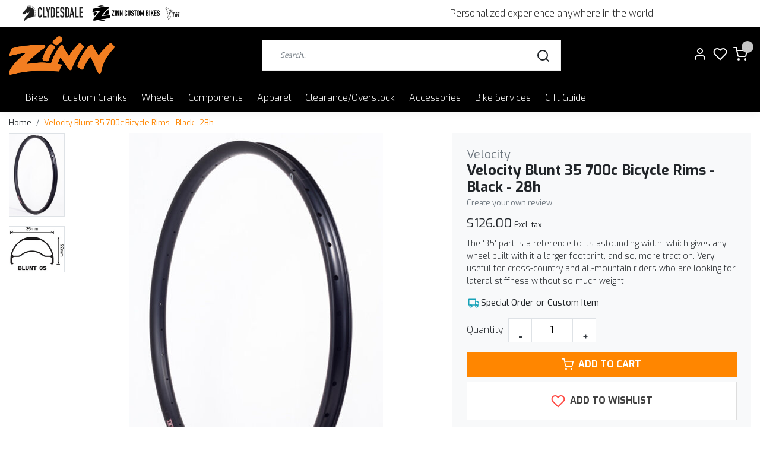

--- FILE ---
content_type: text/html;charset=utf-8
request_url: https://www.bigandtallbike.com/velocity-blunt-35-700c-bicycle-rims-black.html
body_size: 21779
content:
<!DOCTYPE html>
<html lang="us">
<head>
  <!--
    Dynamic Theme
    Theme by InStijl Media
    https://www.instijlmedia.nl
    
    If you are interested in our special offers or some customizaton, please contact us at support@instijlmedia.nl.
    -->
  <title>Velocity Blunt 35 700c Bicycle Rims - Black</title>
  <meta name="description" content="The &#039;35&#039; part is a reference to its astounding width, which gives any wheel built with it a larger footprint, and so, more traction. Very useful for cross-count" />
  <meta name="keywords" content="Velocity, Velocity, Blunt, 35, 700c, Bicycle, Rims, -, Black, -, 28h, big and tall bikes,custom bike shop, custom big bike" />
  <meta http-equiv="X-UA-Compatible" content="IE=Edge">
  <meta name="viewport" content="width=device-width">
  <meta name="apple-mobile-web-app-capable" content="yes">
  <meta name="apple-mobile-web-app-status-bar-style" content="black">
  <link rel="shortcut icon" href="https://cdn.shoplightspeed.com/shops/665112/themes/18892/v/1018555/assets/favicon.ico?20241218151856" type="image/x-icon" />
	<link rel="preconnect" href="//ajax.googleapis.com">
	<link rel="preconnect" href="//cdn.webshopapp.com/">
	<link rel="preconnect" href="//assets.webshopapp.com">	
	<link rel="preconnect" href="//fonts.googleapis.com">
	<link rel="preconnect" href="//fonts.gstatic.com" crossorigin>
  <link rel="dns-prefetch" href="//ajax.googleapis.com">
	<link rel="dns-prefetch" href="//cdn.webshopapp.com/">
	<link rel="dns-prefetch" href="//assets.webshopapp.com">	
	<link rel="dns-prefetch" href="//fonts.googleapis.com">
	<link rel="dns-prefetch" href="//fonts.gstatic.com" crossorigin>
    <!-- Theme fonts -->
  <link href="//fonts.googleapis.com/css?family=Exo:400,300,600,700" rel="preload" as="style">
    <link href="//fonts.googleapis.com/css?family=Exo:400,300,600,700" rel="stylesheet">
  <!-- feather icons -->
	<script src="https://cdn.shoplightspeed.com/shops/665112/themes/18892/assets/js-feathericons.js?20251206141944"></script>
  <!--- Fallback Icons -->
	<link rel="stylesheet" href="https://cdn.shoplightspeed.com/shops/665112/themes/18892/assets/css-fontawesome.css?20251206141944" />
	<!-- Theme CSS -->
  <link rel="stylesheet" href="https://cdn.shoplightspeed.com/shops/665112/themes/18892/assets/css-bootstrap.css?20251206141944" />
  <link rel="stylesheet" href="https://cdn.shoplightspeed.com/shops/665112/themes/18892/assets/css-owl-carousel.css?20251206141944" />
  <link rel="stylesheet" href="https://cdn.shoplightspeed.com/shops/665112/themes/18892/assets/style.css?20251206141944" />
  <link rel="stylesheet" href="https://cdn.shoplightspeed.com/shops/665112/themes/18892/assets/settings.css?20251206141944" />
  <!-- Google Tag Manager -->
    <meta charset="utf-8"/>
<!-- [START] 'blocks/head.rain' -->
<!--

  (c) 2008-2025 Lightspeed Netherlands B.V.
  http://www.lightspeedhq.com
  Generated: 06-12-2025 @ 16:47:27

-->
<link rel="canonical" href="https://www.bigandtallbike.com/velocity-blunt-35-700c-bicycle-rims-black.html"/>
<link rel="alternate" href="https://www.bigandtallbike.com/index.rss" type="application/rss+xml" title="New products"/>
<meta name="robots" content="noodp,noydir"/>
<meta name="google-site-verification" content="k9e9NNeObKOSKBEpHBQ4feeAYt5f-ClixmSf04o4Msw"/>
<meta property="og:url" content="https://www.bigandtallbike.com/velocity-blunt-35-700c-bicycle-rims-black.html?source=facebook"/>
<meta property="og:site_name" content="Zinn Cycles"/>
<meta property="og:title" content="Velocity Blunt 35 700c Bicycle Rims - Black"/>
<meta property="og:description" content="The &#039;35&#039; part is a reference to its astounding width, which gives any wheel built with it a larger footprint, and so, more traction. Very useful for cross-count"/>
<meta property="og:image" content="https://cdn.shoplightspeed.com/shops/665112/files/54100525/velocity-velocity-blunt-35-700c-bicycle-rims-black.jpg"/>
<script>
(function(w,d,s,l,i){w[l]=w[l]||[];w[l].push({'gtm.start':
new Date().getTime(),event:'gtm.js'});var f=d.getElementsByTagName(s)[0],
j=d.createElement(s),dl=l!='dataLayer'?'&l='+l:'';j.async=true;j.src=
'https://www.googletagmanager.com/gtm.js?id='+i+dl;f.parentNode.insertBefore(j,f);
})(window,document,'script','dataLayer','GTM-58G6GDF');
</script>
<script src="https://www.googletagmanager.com/gtag/js?id=AW-664605657"></script>
<script>
  window.dataLayer = window.dataLayer || [];
    function gtag(){dataLayer.push(arguments);}
    gtag('js', new Date());

    gtag('config', 'AW-664605657');
</script>
<script src="https://www.powr.io/powr.js?external-type=lightspeed"></script>
<!--[if lt IE 9]>
<script src="https://cdn.shoplightspeed.com/assets/html5shiv.js?2025-02-20"></script>
<![endif]-->
<!-- [END] 'blocks/head.rain' -->
  
  <!-- Jquery extra -->
  <script src="https://code.jquery.com/jquery-3.6.0.min.js"></script> 
</head>
  
<body class="body osx webkit">
    <noscript><iframe src="https://www.googletagmanager.com/ns.html?id=G-HB9SF4963R" height="0" width="0" style="display:none;visibility:hidden" data-ism="c"></iframe></noscript>
    <div id="wrapper" class="wrapper">
    <!-- Template -->
        
<header id="header" class="header-white nav-theme sticky-top">
  
    <div id="ism-topbar" data-brands="https://www.bigandtallbike.com/brands/">
  <div class="promo-logos">
		<!-- load brands -->
  </div>
  <div class="announcement">
    Personalized experience anywhere in the world
  </div>
</div>

<style>
  #ism-topbar {background:#fff;display: flex;justify-content:space-between;align-items:center;flex-wrap:wrap;padding:5px 30px;border-bottom:1px solid #0000001a;filter:grayscale(1);}
  #ism-topbar .promo-logos, #ism-topbar .announcement {flex: 1 1 auto;}
  #ism-topbar .announcement {text-align:center;}
  #ism-topbar .promo-logos {display: flex;flex-wrap:nowrap;overflow:hidden;}
  #ism-topbar .promo-logos img {max-height:35px;object-fit:contain;padding:2px;flex-shrink:0}
  #ism-topbar .promo-logos {
    overflow-x: auto;
  	scrollbar-width: none; /* Firefox */
    -ms-overflow-style: none;  /* IE 10+ */
  }
  #ism-topbar .promo-logos::-webkit-scrollbar {
    display: none; /* Chrome, Safari */
  }
</style>

<script>
  $(document).ready(function() {
    var ismTopBar = $('#ism-topbar');
    var promoLogosContainer = ismTopBar.find('.promo-logos');
    var brandsUrl = ismTopBar.data('brands') + "?format=json";
    var highlightBrands = [3075892, 3416695, 3082626];
    var custom_urls_string = "https://bikeclydesdale.com/, https://zinncycles.com/, https://www.bigandtallbike.com/bikes/tui-bikes/";
    // Split the string into an array in JavaScript
    var custom_urls = custom_urls_string.split(',').map(function(url) {
      return url.trim();  // Remove any leading/trailing spaces from the URLs
    });
    $.getJSON(brandsUrl).done(function(data) {
      promoLogosContainer.html('');
      let count = 0;
      $.each(data.brands, function(id, brand) {
        if (highlightBrands.includes(brand.id)) {
          var brandImageSrc = ism.shop.static + 'files/'+pad(brand.image,9)+'/image.jpg'
          var brandImg = $('<img>')
          .attr('src', brandImageSrc)
          .attr('alt', brand.title)
          
          var brandCustomUrl = custom_urls[count] || ism.shop.domain + brand.url;
          count += 1;
          var brandLink = $('<a target="_blank">')
          .attr('href', brandCustomUrl)
          .attr('title', brand.title)
          .attr('aria-label', brand.title)
          .append(brandImg);
          promoLogosContainer.append(brandLink);
        }
      });
    }).fail(function() {
      console.error("Failed to load brands from:", brandsUrl);
    });
  });
</script>    
    <div class="header-inner bg-header text-header">
    <div class="container-ism">
      <div class="row">
                <div class="col-6 col-lg-4 pr-0 order-xl-1">
          <div class="logo d-flex  justify-content-start align-items-center h-100">
            <a href="" title="" onclick="mobileNav($(this));return false;" id="resNavOpener" class="link link-menu text-center text-header mr-2 d-xl-none d-block" data-target="#overlayNavigation">
              <div class="menu-icon">
              <span class="fa fa-bars" data-feather="menu" aria-hidden="true"></span>
              </div>
            </a>
            <a href="/" title="Lennard Zinn&#039; Big and Tall and Small bike shop">
              <img src="https://cdn.shoplightspeed.com/shops/665112/themes/18892/v/1018561/assets/img-logo.png?20241218151856" alt="Lennard Zinn&#039; Big and Tall and Small bike shop" class="img-logo img-fluid">
            </a>
          </div>
        </div>
        <div class="col-1 col-lg-5 w-100 d-lg-block d-none justify-content-center align-self-center order-xl-2">
                    <div id="search">
            <form role="search" action="https://www.bigandtallbike.com/search/" method="get" id="formSearch" class="d-md-block d-none position-relative"  data-search-type="desktop">
               <div class="search-theme white input-group-append btn-squared align-items-center">
                  <input type="search" class="form-control border-squared-right border-0 py-3 h-auto focus-0" autocomplete="off" placeholder="Search..." value="" name="q" id="search-input" data-device="desktop">
                  <a href="" class="btn btn-theme border-squared-left mb-0 p-0 px-3" type="submit" title="Zoeken" onclick="$('#formSearch').submit();">
                    <i class="fa fa-search" data-feather="search"></i>
                  </a>
               </div>
              <div class="autocomplete hide">
                                  <div class="search-title-box text-body all text-center py-2 px-3">
                    <span>All categories <i><em>(0)</em></i></span>
                 </div>
                <div class="products products-livesearch row px-3 mb-3 clearfix"></div>
                <div class="notfound hide p-3">No products found...</div>
                <div class="more px-3 mb-3 clear">
                  <a class="btn btn-secondary btn-sm result-btn livesearch" href="javascript:;" onclick="$('#formSearch').submit();">
                    <span>View all results</span>
                  </a>
                </div>
              </div>
            </form>
          </div>
                            </div>
        <div class="col-6 col-lg-3 order-3">
          <div class="d-inline-block h-100 float-right">
                        <div class="header-search d-lg-none d-inline-block h-100">
              <button class="btn-search btn-nav border-0 p-0 m-0 h-100 bg-header text-header focus-0" onclick="mobileNav($(this));return false;" data-target="#overlaySearch">
                <i class="fa fa-lg fa-search" aria-hidden="true" data-feather="search"></i>
              </button>
            </div>
            <div class="header-user header-languages d-none h-100">
              <div class="dropdown">
                <button class="btn-user btn-nav border-0 p-0 m-0 h-100 text-header focus-0" onclick="mobileNav($(this));return false;" data-target="#overlayUser">
                        							                  	<span class="flag flag-us"></span>
                  	      						                </button>
            	</div>
            </div>
            <div class="header-user d-inline-block h-100">
              <button class="btn-user btn-nav border-0 p-0 m-0 h-100 text-header focus-0" onclick="mobileNav($(this));return false;" data-target="#overlayUser">
                <i class="fa fa-lg fa-user-o" aria-hidden="true" data-feather="user"></i>
              </button>
            </div>
                        <div class="header-heart d-inline-block h-100">
              <a href="https://www.bigandtallbike.com/account/wishlist/" class="btn-heart btn-nav border-0 p-0 m-0 h-100 text-header focus-0">
                <i class="fa fa-lg fa-heart-o" aria-hidden="true" data-feather="heart"></i>
              </a>
            </div>
                        <div class="header-cart d-inline-block h-100">
              <button class="btn-user btn-nav border-0 p-0 m-0 h-100 text-header focus-0 position-relative" onclick="mobileNav($(this));return false;" data-target="#overlayCart">
                <i class="fa fa-lg fa-shopping-cart" aria-hidden="true" data-feather="shopping-cart"></i>
                <span class="cart-count">0</span>
              </button>
            </div>
          </div>
        </div>

      </div>
    </div>
  </div>
            <nav id="megamenu" class="navbar navbar-expand-lg bg-navbar text-navbar py-0 d-xl-block d-none">
  <div class="container-ism">
    <div class="ism-mainnav">
      <ul class="nav mr-auto">
                          <li class="nav-item item  categories">
            <a href="https://www.bigandtallbike.com/bikes/" class="nav-link">Bikes</a>
                                    <div class="subnav ism-megamenu">
                            	                            <div class="container-ism d-flex position-relative">                                  <ul class="subnav-col list-unstyled m-0">
                                          <li class="subitem">
                        <a href="https://www.bigandtallbike.com/bikes/zinn-custom-bicycles/" title="Zinn Custom Bicycles">Zinn Custom Bicycles</a>
                                                <ul class="subsubnav list-unstyled p-0 m-0">
                                                     <li class="subsubitem active">
                    <a href="https://www.bigandtallbike.com/bikes/zinn-custom-bicycles/gravel-bikes/" title="Gravel Bikes">Gravel Bikes</a></li>
                                                     <li class="subsubitem">
                    <a href="https://www.bigandtallbike.com/bikes/zinn-custom-bicycles/road-bikes/" title="Road Bikes">Road Bikes</a></li>
                                                     <li class="subsubitem">
                    <a href="https://www.bigandtallbike.com/bikes/zinn-custom-bicycles/mountain-bikes/" title="Mountain Bikes">Mountain Bikes</a></li>
                                                     <li class="subsubitem">
                    <a href="https://www.bigandtallbike.com/bikes/zinn-custom-bicycles/hybrid-city-bikes/" title="Hybrid/City Bikes">Hybrid/City Bikes</a></li>
                                                     <li class="subsubitem">
                    <a href="https://www.bigandtallbike.com/bikes/zinn-custom-bicycles/e-bikes/" title="E-Bikes">E-Bikes</a></li>
                                                     <li class="subsubitem">
                    <a href="https://www.bigandtallbike.com/bikes/zinn-custom-bicycles/travel-bikes/" title="Travel Bikes">Travel Bikes</a></li>
                                                                              <li class="subsubitem">
                            <a href="https://www.bigandtallbike.com/bikes/zinn-custom-bicycles/" title="Zinn Custom Bicycles" class="btn-link">View all</a>
                          </li>
                                                  </ul>
                                              </li>
                                          <li class="subitem">
                        <a href="https://www.bigandtallbike.com/bikes/clydesdale-bicycles/" title="Clydesdale Bicycles">Clydesdale Bicycles</a>
                                                <ul class="subsubnav list-unstyled p-0 m-0">
                                                     <li class="subsubitem active">
                    <a href="https://www.bigandtallbike.com/bikes/clydesdale-bicycles/gravel-bikes/" title="Gravel Bikes">Gravel Bikes</a></li>
                                                     <li class="subsubitem">
                    <a href="https://www.bigandtallbike.com/bikes/clydesdale-bicycles/road-bikes/" title="Road Bikes">Road Bikes</a></li>
                                                     <li class="subsubitem">
                    <a href="https://www.bigandtallbike.com/bikes/clydesdale-bicycles/mountain-bikes/" title="Mountain Bikes">Mountain Bikes</a></li>
                                                     <li class="subsubitem">
                    <a href="https://www.bigandtallbike.com/bikes/clydesdale-bicycles/e-bikes/" title="E-Bikes">E-Bikes</a></li>
                                                     <li class="subsubitem">
                    <a href="https://www.bigandtallbike.com/bikes/clydesdale-bicycles/fitness-bikes-and-hybrids/" title="Fitness Bikes and Hybrids">Fitness Bikes and Hybrids</a></li>
                                                     <li class="subsubitem">
                    <a href="https://www.bigandtallbike.com/bikes/clydesdale-bicycles/big-wheel-bikes/" title="Big Wheel Bikes">Big Wheel Bikes</a></li>
                                                                              <li class="subsubitem">
                            <a href="https://www.bigandtallbike.com/bikes/clydesdale-bicycles/" title="Clydesdale Bicycles" class="btn-link">View all</a>
                          </li>
                                                  </ul>
                                              </li>
                                      </ul>
                                  <ul class="subnav-col list-unstyled m-0">
                                          <li class="subitem">
                        <a href="https://www.bigandtallbike.com/bikes/tui-bikes/" title="Tui Bikes">Tui Bikes</a>
                                                <ul class="subsubnav list-unstyled p-0 m-0">
                                                     <li class="subsubitem active">
                    <a href="https://www.bigandtallbike.com/bikes/tui-bikes/gravel-bikes/" title="Gravel Bikes">Gravel Bikes</a></li>
                                                     <li class="subsubitem">
                    <a href="https://www.bigandtallbike.com/bikes/tui-bikes/road-bikes/" title="Road Bikes">Road Bikes</a></li>
                                                     <li class="subsubitem">
                    <a href="https://www.bigandtallbike.com/bikes/tui-bikes/e-bikes/" title="E-Bikes">E-Bikes</a></li>
                                                     <li class="subsubitem">
                    <a href="https://www.bigandtallbike.com/bikes/tui-bikes/hybrid-fitness-bikes/" title="Hybrid/Fitness Bikes">Hybrid/Fitness Bikes</a></li>
                                                                            </ul>
                                              </li>
                                          <li class="subitem">
                        <a href="https://www.bigandtallbike.com/bikes/bikes-by-type/" title="Bikes by type">Bikes by type</a>
                                                <ul class="subsubnav list-unstyled p-0 m-0">
                                                     <li class="subsubitem active">
                    <a href="https://www.bigandtallbike.com/bikes/bikes-by-type/gravel-bikes/" title="Gravel Bikes">Gravel Bikes</a></li>
                                                     <li class="subsubitem">
                    <a href="https://www.bigandtallbike.com/bikes/bikes-by-type/mountain-bikes/" title="Mountain Bikes">Mountain Bikes</a></li>
                                                     <li class="subsubitem">
                    <a href="https://www.bigandtallbike.com/bikes/bikes-by-type/road-bikes/" title="Road Bikes">Road Bikes</a></li>
                                                     <li class="subsubitem">
                    <a href="https://www.bigandtallbike.com/bikes/bikes-by-type/e-bikes/" title="E-bikes">E-bikes</a></li>
                                                     <li class="subsubitem">
                    <a href="https://www.bigandtallbike.com/bikes/bikes-by-type/hybrid-city-bikes/" title="Hybrid/City Bikes">Hybrid/City Bikes</a></li>
                                                                            </ul>
                                              </li>
                                      </ul>
                                  <ul class="subnav-col list-unstyled m-0">
                                          <li class="subitem">
                        <a href="https://www.bigandtallbike.com/bikes/brands-we-sell/" title="Brands we Sell">Brands we Sell</a>
                                                <ul class="subsubnav list-unstyled p-0 m-0">
                                                     <li class="subsubitem active">
                    <a href="https://www.bigandtallbike.com/bikes/brands-we-sell/lenz-sport/" title="Lenz Sport">Lenz Sport</a></li>
                                                     <li class="subsubitem">
                    <a href="https://www.bigandtallbike.com/bikes/brands-we-sell/khs/" title="KHS">KHS</a></li>
                                                     <li class="subsubitem">
                    <a href="https://www.bigandtallbike.com/bikes/brands-we-sell/salsa/" title="Salsa">Salsa</a></li>
                                                     <li class="subsubitem">
                    <a href="https://www.bigandtallbike.com/bikes/brands-we-sell/surly/" title="Surly">Surly</a></li>
                                                     <li class="subsubitem">
                    <a href="https://www.bigandtallbike.com/bikes/brands-we-sell/benno-e-bikes/" title="Benno E-bikes">Benno E-bikes</a></li>
                                                                            </ul>
                                              </li>
                                          <li class="subitem">
                        <a href="https://www.bigandtallbike.com/bikes/used-bikes/" title="Used Bikes">Used Bikes</a>
                                                <ul class="subsubnav list-unstyled p-0 m-0">
                                                     <li class="subsubitem active">
                    <a href="https://www.bigandtallbike.com/bikes/used-bikes/pre-owned-mountain-bikes/" title="Pre-owned Mountain Bikes">Pre-owned Mountain Bikes</a></li>
                                                     <li class="subsubitem">
                    <a href="https://www.bigandtallbike.com/bikes/used-bikes/pre-owned-road-and-gravel-bikes/" title="Pre-owned road and gravel bikes">Pre-owned road and gravel bikes</a></li>
                                                                            </ul>
                                              </li>
                                      </ul>
                              	                <div class="menu-close">
                  <a href=" " title="" onclick="closeMenu();return false;">
                  	<i class="fa fa-close close" data-feather="x"></i>
                  </a>
                </div>
              	            	</div>            </div>
                    	</li>
                          <li class="nav-item item  categories">
            <a href="https://www.bigandtallbike.com/custom-cranks/" class="nav-link">Custom Cranks</a>
                                    <div class="subnav ism-megamenu">
                            	                            <div class="container-ism d-flex position-relative">                                  <ul class="subnav-col list-unstyled m-0">
                                          <li class="subitem">
                        <a href="https://www.bigandtallbike.com/custom-cranks/road-and-gravel-bike-cranks/" title="Road and Gravel Bike Cranks">Road and Gravel Bike Cranks</a>
                                                <ul class="subsubnav list-unstyled p-0 m-0">
                                                     <li class="subsubitem active">
                    <a href="https://www.bigandtallbike.com/custom-cranks/road-and-gravel-bike-cranks/long-road-gravel-cranks-180mm-to-220mm/" title="Long Road/Gravel Cranks - 180mm to 220mm">Long Road/Gravel Cranks - 180mm to 220mm</a></li>
                                                     <li class="subsubitem">
                    <a href="https://www.bigandtallbike.com/custom-cranks/road-and-gravel-bike-cranks/short-road-gravel-cranks-130mm-to-165mm/" title="Short Road/Gravel Cranks - 130mm to 165mm">Short Road/Gravel Cranks - 130mm to 165mm</a></li>
                                                                            </ul>
                                              </li>
                                      </ul>
                                  <ul class="subnav-col list-unstyled m-0">
                                          <li class="subitem">
                        <a href="https://www.bigandtallbike.com/custom-cranks/mountain-bike-cranks/" title="Mountain Bike Cranks">Mountain Bike Cranks</a>
                                                <ul class="subsubnav list-unstyled p-0 m-0">
                                                     <li class="subsubitem active">
                    <a href="https://www.bigandtallbike.com/custom-cranks/mountain-bike-cranks/long-mtb-cranks-180mm-to-220mm/" title="Long MTB cranks - 180mm to 220mm">Long MTB cranks - 180mm to 220mm</a></li>
                                                     <li class="subsubitem">
                    <a href="https://www.bigandtallbike.com/custom-cranks/mountain-bike-cranks/short-mtb-cranks-130mm-to-165mm/" title="Short MTB Cranks - 130mm to 165mm">Short MTB Cranks - 130mm to 165mm</a></li>
                                                                            </ul>
                                              </li>
                                      </ul>
                                  <ul class="subnav-col list-unstyled m-0">
                                          <li class="subitem">
                        <a href="https://www.bigandtallbike.com/custom-cranks/ebike-cranks/" title="eBike Cranks">eBike Cranks</a>
                                              </li>
                                      </ul>
                                  <ul class="subnav-col list-unstyled m-0">
                                          <li class="subitem">
                        <a href="https://www.bigandtallbike.com/custom-cranks/chainrings-spiders-and-bottom-brackets/" title="Chainrings, Spiders, and Bottom Brackets">Chainrings, Spiders, and Bottom Brackets</a>
                                                <ul class="subsubnav list-unstyled p-0 m-0">
                                                     <li class="subsubitem active">
                    <a href="https://www.bigandtallbike.com/custom-cranks/chainrings-spiders-and-bottom-brackets/road-spiders-and-chainrings/" title="Road spiders and chainrings">Road spiders and chainrings</a></li>
                                                     <li class="subsubitem">
                    <a href="https://www.bigandtallbike.com/custom-cranks/chainrings-spiders-and-bottom-brackets/bottom-brackets/" title="Bottom Brackets">Bottom Brackets</a></li>
                                                     <li class="subsubitem">
                    <a href="https://www.bigandtallbike.com/custom-cranks/chainrings-spiders-and-bottom-brackets/mountain-spiders-and-chainrings/" title="Mountain Spiders and Chainrings">Mountain Spiders and Chainrings</a></li>
                                                                            </ul>
                                              </li>
                                      </ul>
                              	                <div class="menu-close">
                  <a href=" " title="" onclick="closeMenu();return false;">
                  	<i class="fa fa-close close" data-feather="x"></i>
                  </a>
                </div>
              	            	</div>            </div>
                    	</li>
                          <li class="nav-item item  categories">
            <a href="https://www.bigandtallbike.com/wheels-4016027/" class="nav-link">Wheels</a>
                                    <div class="subnav ism-dropdown">
                            	              	              	                                                              <ul class="subnav-col list-unstyled m-0">
                                          <li class="subitem">
                        <a href="https://www.bigandtallbike.com/wheels-4016027/custom-road-bike-wheels/" title="Custom Road Bike Wheels">Custom Road Bike Wheels</a>
                                              </li>
                                          <li class="subitem">
                        <a href="https://www.bigandtallbike.com/wheels-4016027/custom-mountain-bike-wheels/" title="Custom Mountain Bike Wheels">Custom Mountain Bike Wheels</a>
                                              </li>
                                          <li class="subitem">
                        <a href="https://www.bigandtallbike.com/wheels-4016027/custom-gravel-bike-wheels/" title="Custom Gravel Bike Wheels">Custom Gravel Bike Wheels</a>
                                              </li>
                                          <li class="subitem">
                        <a href="https://www.bigandtallbike.com/wheels-4016027/32-inch-and-36-inch-wheels/" title="32 inch and 36 inch wheels">32 inch and 36 inch wheels</a>
                                              </li>
                                          <li class="subitem">
                        <a href="https://www.bigandtallbike.com/wheels-4016027/custom-touring-trekking-wheels/" title="Custom Touring &amp; Trekking Wheels">Custom Touring &amp; Trekking Wheels</a>
                                              </li>
                                          <li class="subitem">
                        <a href="https://www.bigandtallbike.com/wheels-4016027/custom-fat-bike-wheels/" title="Custom FAT BIKE Wheels">Custom FAT BIKE Wheels</a>
                                              </li>
                                          <li class="subitem">
                        <a href="https://www.bigandtallbike.com/wheels-4016027/mountain-bike-factory-built-wheelsets/" title="Mountain Bike Factory Built Wheelsets">Mountain Bike Factory Built Wheelsets</a>
                                              </li>
                                          <li class="subitem">
                        <a href="https://www.bigandtallbike.com/wheels-4016027/road-and-gravel-factory-built-wheelsets/" title="Road and Gravel Factory Built Wheelsets">Road and Gravel Factory Built Wheelsets</a>
                                              </li>
                                          <li class="subitem">
                        <a href="https://www.bigandtallbike.com/wheels-4016027/custom-tandem-bike-wheels/" title="Custom Tandem Bike Wheels">Custom Tandem Bike Wheels</a>
                                              </li>
                                          <li class="subitem">
                        <a href="https://www.bigandtallbike.com/wheels-4016027/clydesdale-bicycle-wheels/" title="Clydesdale Bicycle Wheels">Clydesdale Bicycle Wheels</a>
                                              </li>
                                      </ul>
                              	            	            </div>
                    	</li>
                          <li class="nav-item item  categories">
            <a href="https://www.bigandtallbike.com/components/" class="nav-link">Components</a>
                                    <div class="subnav ism-megamenu">
                            	                            <div class="container-ism d-flex position-relative">                                  <ul class="subnav-col list-unstyled m-0">
                                          <li class="subitem">
                        <a href="https://www.bigandtallbike.com/components/forks/" title="Forks">Forks</a>
                                                <ul class="subsubnav list-unstyled p-0 m-0">
                                                     <li class="subsubitem active">
                    <a href="https://www.bigandtallbike.com/components/forks/rigid-forks/" title="Rigid Forks">Rigid Forks</a></li>
                                                     <li class="subsubitem">
                    <a href="https://www.bigandtallbike.com/components/forks/suspension-forks/" title="Suspension Forks">Suspension Forks</a></li>
                                                                            </ul>
                                              </li>
                                          <li class="subitem">
                        <a href="https://www.bigandtallbike.com/components/cockpit-components/" title="Cockpit Components">Cockpit Components</a>
                                                <ul class="subsubnav list-unstyled p-0 m-0">
                                                     <li class="subsubitem active">
                    <a href="https://www.bigandtallbike.com/components/cockpit-components/handlebars/" title="Handlebars">Handlebars</a></li>
                                                     <li class="subsubitem">
                    <a href="https://www.bigandtallbike.com/components/cockpit-components/stems/" title="Stems">Stems</a></li>
                                                     <li class="subsubitem">
                    <a href="https://www.bigandtallbike.com/components/cockpit-components/seatposts-and-saddles/" title="Seatposts and Saddles">Seatposts and Saddles</a></li>
                                                     <li class="subsubitem">
                    <a href="https://www.bigandtallbike.com/components/cockpit-components/grips-and-bar-tape/" title="Grips and bar tape">Grips and bar tape</a></li>
                                                                            </ul>
                                              </li>
                                      </ul>
                                  <ul class="subnav-col list-unstyled m-0">
                                          <li class="subitem">
                        <a href="https://www.bigandtallbike.com/components/e-bike-parts/" title="E-bike parts">E-bike parts</a>
                                                <ul class="subsubnav list-unstyled p-0 m-0">
                                                     <li class="subsubitem active">
                    <a href="https://www.bigandtallbike.com/components/e-bike-parts/e-bike-spiders-and-chainrings/" title="E-bike Spiders and Chainrings">E-bike Spiders and Chainrings</a></li>
                                                                            </ul>
                                              </li>
                                          <li class="subitem">
                        <a href="https://www.bigandtallbike.com/components/chains-and-waxed-chains/" title="Chains and Waxed Chains">Chains and Waxed Chains</a>
                                              </li>
                                      </ul>
                                  <ul class="subnav-col list-unstyled m-0">
                                          <li class="subitem">
                        <a href="https://www.bigandtallbike.com/components/rims/" title="Rims">Rims</a>
                                                <ul class="subsubnav list-unstyled p-0 m-0">
                                                     <li class="subsubitem active">
                    <a href="https://www.bigandtallbike.com/components/rims/26-inch/" title="26 Inch">26 Inch</a></li>
                                                     <li class="subsubitem">
                    <a href="https://www.bigandtallbike.com/components/rims/650b-275-in/" title="650b/27.5 in">650b/27.5 in</a></li>
                                                     <li class="subsubitem">
                    <a href="https://www.bigandtallbike.com/components/rims/700c-29er/" title="700c/29er">700c/29er</a></li>
                                                     <li class="subsubitem">
                    <a href="https://www.bigandtallbike.com/components/rims/750d-30in/" title="750d/30in">750d/30in</a></li>
                                                     <li class="subsubitem">
                    <a href="https://www.bigandtallbike.com/components/rims/32er-and-36er/" title="32er and 36er">32er and 36er</a></li>
                                                                            </ul>
                                              </li>
                                          <li class="subitem">
                        <a href="https://www.bigandtallbike.com/components/pedal/" title="Pedal">Pedal</a>
                                              </li>
                                      </ul>
                                  <ul class="subnav-col list-unstyled m-0">
                                          <li class="subitem">
                        <a href="https://www.bigandtallbike.com/components/frame-parts/" title="Frame parts">Frame parts</a>
                                                <ul class="subsubnav list-unstyled p-0 m-0">
                                                     <li class="subsubitem active">
                    <a href="https://www.bigandtallbike.com/components/frame-parts/derailleurs/" title="Derailleurs">Derailleurs</a></li>
                                                     <li class="subsubitem">
                    <a href="https://www.bigandtallbike.com/components/frame-parts/headsets/" title="Headsets">Headsets</a></li>
                                                                            </ul>
                                              </li>
                                          <li class="subitem">
                        <a href="https://www.bigandtallbike.com/components/frames/" title="Frames">Frames</a>
                                              </li>
                                      </ul>
                                  <ul class="subnav-col list-unstyled m-0">
                                          <li class="subitem">
                        <a href="https://www.bigandtallbike.com/components/hubs/" title="Hubs">Hubs</a>
                                              </li>
                                          <li class="subitem">
                        <a href="https://www.bigandtallbike.com/components/tires-and-tubes/" title="Tires and Tubes">Tires and Tubes</a>
                                              </li>
                                      </ul>
                              	                <div class="menu-close">
                  <a href=" " title="" onclick="closeMenu();return false;">
                  	<i class="fa fa-close close" data-feather="x"></i>
                  </a>
                </div>
              	            	</div>            </div>
                    	</li>
                          <li class="nav-item item  categories">
            <a href="https://www.bigandtallbike.com/apparel/" class="nav-link">Apparel</a>
                    	</li>
                          <li class="nav-item item  categories">
            <a href="https://www.bigandtallbike.com/clearance-overstock/" class="nav-link">Clearance/Overstock</a>
                                    <div class="subnav ism-dropdown">
                            	              	              	                                                              <ul class="subnav-col list-unstyled m-0">
                                          <li class="subitem">
                        <a href="https://www.bigandtallbike.com/clearance-overstock/derailleurs-and-shifters/" title="Derailleurs and shifters">Derailleurs and shifters</a>
                                              </li>
                                          <li class="subitem">
                        <a href="https://www.bigandtallbike.com/clearance-overstock/cranks-and-bottom-brackets/" title="Cranks and bottom brackets">Cranks and bottom brackets</a>
                                              </li>
                                          <li class="subitem">
                        <a href="https://www.bigandtallbike.com/clearance-overstock/cassettes-chains-and-chainrings/" title="Cassettes Chains and Chainrings">Cassettes Chains and Chainrings</a>
                                              </li>
                                          <li class="subitem">
                        <a href="https://www.bigandtallbike.com/clearance-overstock/cockpit/" title="Cockpit">Cockpit</a>
                                              </li>
                                          <li class="subitem">
                        <a href="https://www.bigandtallbike.com/clearance-overstock/clothing/" title="Clothing">Clothing</a>
                                              </li>
                                          <li class="subitem">
                        <a href="https://www.bigandtallbike.com/clearance-overstock/forks/" title="Forks">Forks</a>
                                              </li>
                                          <li class="subitem">
                        <a href="https://www.bigandtallbike.com/clearance-overstock/hubs-wheels-tires-and-tubes/" title="Hubs, Wheels, tires, and tubes">Hubs, Wheels, tires, and tubes</a>
                                              </li>
                                          <li class="subitem">
                        <a href="https://www.bigandtallbike.com/clearance-overstock/brakes/" title="Brakes">Brakes</a>
                                              </li>
                                          <li class="subitem">
                        <a href="https://www.bigandtallbike.com/clearance-overstock/rear-shocks/" title="Rear Shocks">Rear Shocks</a>
                                              </li>
                                          <li class="subitem">
                        <a href="https://www.bigandtallbike.com/clearance-overstock/pedals/" title="pedals">pedals</a>
                                              </li>
                                      </ul>
                              	            	            </div>
                    	</li>
                          <li class="nav-item item  categories">
            <a href="https://www.bigandtallbike.com/accessories/" class="nav-link">Accessories</a>
                                    <div class="subnav ism-dropdown">
                            	              	              	                                                              <ul class="subnav-col list-unstyled m-0">
                                          <li class="subitem">
                        <a href="https://www.bigandtallbike.com/accessories/tools-and-bike-care/" title="Tools and Bike Care">Tools and Bike Care</a>
                                              </li>
                                          <li class="subitem">
                        <a href="https://www.bigandtallbike.com/accessories/books/" title="Books">Books</a>
                                              </li>
                                          <li class="subitem">
                        <a href="https://www.bigandtallbike.com/accessories/travel-cases/" title="Travel Cases">Travel Cases</a>
                                              </li>
                                          <li class="subitem">
                        <a href="https://www.bigandtallbike.com/accessories/lights/" title="Lights">Lights</a>
                                              </li>
                                          <li class="subitem">
                        <a href="https://www.bigandtallbike.com/accessories/bottle-cages/" title="Bottle Cages">Bottle Cages</a>
                                              </li>
                                          <li class="subitem">
                        <a href="https://www.bigandtallbike.com/accessories/bike-transport/" title="Bike Transport">Bike Transport</a>
                                              </li>
                                          <li class="subitem">
                        <a href="https://www.bigandtallbike.com/accessories/racks-bike-mounted/" title="Racks- bike mounted">Racks- bike mounted</a>
                                              </li>
                                      </ul>
                              	            	            </div>
                    	</li>
                          <li class="nav-item item  categories">
            <a href="https://www.bigandtallbike.com/bike-services/" class="nav-link">Bike Services</a>
                                    <div class="subnav ism-dropdown">
                            	              	              	                                                              <ul class="subnav-col list-unstyled m-0">
                                          <li class="subitem">
                        <a href="https://www.bigandtallbike.com/bike-services/bike-fitting-4596786/" title="Bike Fitting">Bike Fitting</a>
                                              </li>
                                          <li class="subitem">
                        <a href="https://www.bigandtallbike.com/bike-services/rentals-demos/" title="Rentals/Demos">Rentals/Demos</a>
                                              </li>
                                          <li class="subitem">
                        <a href="https://www.bigandtallbike.com/bike-services/chain-waxing-service/" title="Chain Waxing Service">Chain Waxing Service</a>
                                              </li>
                                          <li class="subitem">
                        <a href="https://www.bigandtallbike.com/bike-services/shop-services/" title="Shop Services">Shop Services</a>
                                              </li>
                                          <li class="subitem">
                        <a href="https://www.bigandtallbike.com/bike-services/bike-fitting/" title="Bike fitting">Bike fitting</a>
                                              </li>
                                      </ul>
                              	            	            </div>
                    	</li>
                          <li class="nav-item item  categories">
            <a href="https://www.bigandtallbike.com/gift-guide/" class="nav-link">Gift Guide</a>
                    	</li>
                              </ul>
    </div>
  </div>
</nav>      </header>    	<div class="ism-messages">
      	    	</div>
          		<!-- PRODUCT META -->
<div itemscope itemtype="http://schema.org/Product">
  <meta itemprop="name" content="Velocity Velocity Blunt 35 700c Bicycle Rims - Black - 28h">
  <meta itemprop="url" content="https://www.bigandtallbike.com/velocity-blunt-35-700c-bicycle-rims-black.html">
 	<meta itemprop="brand" content="Velocity" />  <meta itemprop="description" content="The &#039;35&#039; part is a reference to its astounding width, which gives any wheel built with it a larger footprint, and so, more traction. Very useful for cross-country and all-mountain riders who are looking for lateral stiffness without so much weight" />  <meta itemprop="image" content="https://cdn.shoplightspeed.com/shops/665112/files/54100525/300x300x2/velocity-velocity-blunt-35-700c-bicycle-rims-black.jpg" />  
    <meta itemprop="mpn" content="2031" />  <meta itemprop="sku" content="0" />  
  <div itemprop="offers" itemscope itemtype="http://schema.org/Offer">
    <meta itemprop="priceCurrency" content="USD">
    <meta itemprop="price" content="126.00" />
    <meta itemprop="url" content="https://www.bigandtallbike.com/velocity-blunt-35-700c-bicycle-rims-black.html">
    <meta itemprop="priceValidUntil" content="2026-12-06" />
    <meta itemprop="itemCondition" itemtype="https://schema.org/OfferItemCondition" content="https://schema.org/NewCondition"/>
      </div>
  </div><!-- PRODUCT TEMPLATE -->
<main id="productpage" class="bg-white main pt-30px pt-0">
  <div class="container-ism breadcrumbs-ism">  <nav class="d-inline-block" aria-label="breadcrumb">
    <ol class="breadcrumb bg-transparent d-flex px-0 py-2 mb-0">
      <li class="breadcrumb-item small"><a href="https://www.bigandtallbike.com/" title="Home" class="text-body">Home</a></li>
            <li class="breadcrumb-item small active"><a href="https://www.bigandtallbike.com/velocity-blunt-35-700c-bicycle-rims-black.html" title="Velocity Blunt 35 700c Bicycle Rims - Black - 28h" class="text-theme">Velocity Blunt 35 700c Bicycle Rims - Black - 28h</a></li>
          </ol>
  </nav>
</div>          
<div class="product-top bg-white">
  <div class="product-dropdown">
    <div class="container-ism">
      <div class="product-dropdown-wrap row justify-content-between align-items-center">
        <div class="product-dropdown-info d-flex align-items-center col-xl-8 col-md-6 col-12">
          <div class="product-dropdown-thumb">
          	<img src="https://cdn.shoplightspeed.com/shops/665112/files/54100525/65x65x2/velocity-velocity-blunt-35-700c-bicycle-rims-black.jpg" alt="Velocity Velocity Blunt 35 700c Bicycle Rims - Black - 28h" class="product-thumbnail" />
        	</div>
          <div class="product-details ml-2">
            <strong class="product-title font-weight-bold" itemprop="name" content="Velocity Velocity Blunt 35 700c Bicycle Rims - Black - 28h">Velocity Blunt 35 700c Bicycle Rims - Black - 28h</strong>
            <div class="price">
                                <strong class="price-new">$126.00 USD</strong>
                             </div>
          </div>
        </div>
        <div class="product-dropdown-cart d-flex justify-lg-content-end justify-content-between text-right my-lg-0 my-2 col-xl-4 col-md-6 col-12">
          <a href="javascript:;" onclick="$('#product_configure_form').submit();" class="btn btn-incart btn-filled btn-squared btn-block btn-shoppingcart no-effect" title="Add to cart">
            <span class="text">Add to cart</span>
                        <span class="icon d-lg-inline-block d-none"><i class="fa fa-shopping-cart"></i></span>
                      </a>
                    <a href="https://www.bigandtallbike.com/account/wishlistAdd/56848708/?variant_id=94119775" title="Add to wishlist" class="btn btn-wishlist text-body bg-white btn-filled btn-squared btn-block mt-0 ml-2 mb-0">
                        <span class="icon d-lg-inline-block d-none">
            <i class="fa fa-heart-o mr-1" data-feather="heart" aria-hidden="true" height="18" width="18"></i></span> 
                        Add to wishlist
          </a>
                  </div>
      </div>
    </div>
  </div>
  <div class="container-ism">
      <div class="product-top">
        <div class="row">
        <!-- Tablet & PC Image slider -->  
                <div class="col-md-6 col-xl-7 d-none d-sm-block">
          <div class="ism-product-slider sticky">
                        <div class="row">
                <div class="order-2 order-xl-1 col-md-12 col-xl-2">
                  <div class="ism-thumb-row row">
                                                            <div class="ism-thumb col-md-4 col-xl-12 mb-3">
                      <a data-image-id="54100525" class="active">
                                                <img src=" " data-src="https://cdn.shoplightspeed.com/shops/665112/files/54100525/174x174x3/velocity-blunt-35-700c-bicycle-rims-black-28h.jpg" title="Velocity Blunt 35 700c Bicycle Rims - Black - 28h" alt="Velocity Blunt 35 700c Bicycle Rims - Black - 28h" class="lazy img-fluid btn-squared border cursor-hover"/>
                                              </a>
                    </div>
                                                                                <div class="ism-thumb col-md-4 col-xl-12 mb-3">
                      <a data-image-id="54100526">
                                                <img src=" " data-src="https://cdn.shoplightspeed.com/shops/665112/files/54100526/174x174x3/velocity-blunt-35-700c-bicycle-rims-black-28h.jpg" title="Velocity Blunt 35 700c Bicycle Rims - Black - 28h" alt="Velocity Blunt 35 700c Bicycle Rims - Black - 28h" class="lazy img-fluid btn-squared border cursor-hover"/>
                                              </a>
                    </div>
                                                          </div>
                </div>
              <div class="order-1 order-xl-2 col-md-12 col-xl-10 mb-5 mb-xl-0 pr-xl-4">
                <div class="ism-product-images">
                                        <div class="item text-center">
                      <a href="https://cdn.shoplightspeed.com/shops/665112/files/54100525/velocity-blunt-35-700c-bicycle-rims-black-28h.jpg" data-fancybox="gallery" class="position-relative  first" data-image-id="54100525">
                      <img src=" " data-src="https://cdn.shoplightspeed.com/shops/665112/files/54100525/642x642x3/velocity-blunt-35-700c-bicycle-rims-black-28h.jpg" title="Velocity Blunt 35 700c Bicycle Rims - Black - 28h" alt="Velocity Blunt 35 700c Bicycle Rims - Black - 28h" class="lazy img-fluid btn-squared">
                        <div class="enlarge text-body small text-md-right text-center"><i class="fa fa-search-plus" aria-hidden="true"></i><span class="pl-2">Enlarge image</span></div>
                      </a>
                    </div>
                                        <div class="item text-center">
                      <a href="https://cdn.shoplightspeed.com/shops/665112/files/54100526/velocity-blunt-35-700c-bicycle-rims-black-28h.jpg" data-fancybox="gallery" class="position-relative " data-image-id="54100526">
                      <img src=" " data-src="https://cdn.shoplightspeed.com/shops/665112/files/54100526/642x642x3/velocity-blunt-35-700c-bicycle-rims-black-28h.jpg" title="Velocity Blunt 35 700c Bicycle Rims - Black - 28h" alt="Velocity Blunt 35 700c Bicycle Rims - Black - 28h" class="lazy img-fluid btn-squared">
                        <div class="enlarge text-body small text-md-right text-center"><i class="fa fa-search-plus" aria-hidden="true"></i><span class="pl-2">Enlarge image</span></div>
                      </a>
                    </div>
                                        </div>  
                    <div class="d-flex justify-content-center align-items-center">
                 
                </div>
              </div>
            </div>
                  </div>
        </div>
                          <div class="col-md-6 col-xl-5">
            <div class="row">
              <div class="col-md-12">
                <div class="product-cart-details bg-light btn-squared p-3 p-md-4 mb-3 clearfix">
                  <div class="product-title">
                  <span class="brand-title h5 text-muted d-inline-block align-middle mr-2">Velocity</span>                                      <h1 class="product-title h4 font-weight-bold mb-0">Velocity Blunt 35 700c Bicycle Rims - Black - 28h</h1>
                </div>
                                  <div class="product-reviews reviews d-inline-flex mb-2">
                    <div class="stars-none filler"> <a href=" " title=""  data-toggle="modal" data-target="#reviewsModal" class="text-muted small scroll">Create your own review</a></div>                  </div>
                                    <form action="https://www.bigandtallbike.com/cart/add/94119775/" id="product_configure_form" method="post">
                    <meta class="meta-currency" content="USD" property="" />
                    <meta class="meta-currencysymbol" content="$" property="" />
                    <meta class="meta-price" content="126.00" />
                    <div id="productPrice" class="mb-2">
                      <div class="product-price">
  <div class="price-newnew" hidden>$126</div>
  <div class="price-oldold" hidden>$0</div>
  <div class="d-block">
        <strong class="price-new d-inline-block price">$126.00</strong>
    <small class="shipping-cost collection">Excl. tax</small>      </div>
</div>
<div class="product-shipping-cost text-muted">
	  <small class="unit-cost collection">
      </small>
    </div>                    </div>
                                                            <div class="product-description">
                      <p class="small-xs mb-2">The &#039;35&#039; part is a reference to its astounding width, which gives any wheel built with it a larger footprint, and so, more traction. Very useful for cross-country and all-mountain riders who are looking for lateral stiffness without so much weight</p>
                    </div>
                                                                                <div class="product-custom mb-3 d-none">
                                              <input type="hidden" name="bundle_id" id="product_configure_bundle_id" value="">
                                          </div>
                    <div class="delivery-stock mb-3 d-lg-flex align-items-center">
                        <div class="stock d-inline-block align-middle mr-1">
                                                                                                                                      <div class="backorder d-inline-flex align-items-center"><strong><i class="fa fa-truck text-info" data-feather="truck" height="18"></i>Special Order or Custom Item</strong></div>
                                                                                                    </div>
                                          </div>
                  	                    <div class="d-flex align-items-center justify-content-between">
                                            <div class="quantity-block d-flex align-items-center">
                        <span>Quantity </span>
                        <div class="quantity border bg-white ml-2">
                          <a href="javascript:;" data-way="down" class="btn btn-white px-3 border-right text-center align-self-center text-dark text-underline-0">-</a>
                          <input type="text" name="quantity" value="1" title="Qty" class="border-0 text-center flex-grow-1" size="4">
                          <a href="javascript:;" data-way="up" class="btn btn-white px-3 border-left text-center align-self-center text-dark text-underline-0">+</a>
                        </div>
                      </div>
                                                                </div>
                                        <div class="mt-3 d-flex">
                    	<div class="d-block w-100">
                                                <a href="javascript:;" class="btn btn-incart btn-cart btn-filled btn-squared d-flex align-items-center justify-content-center py-2 w-100" title="Add to cart" data-product='{"title":"Velocity Blunt 35 700c Bicycle Rims - Black - 28h","price":"126.00","img":"https://cdn.shoplightspeed.com/shops/665112/files/54100525/220x210x2/image.jpg"}' >
                          <i class="fa fa-shopping-cart pr-1 mr-1" data-feather="shopping-cart" aria-hidden="true"></i>Add to cart
                        </a>
                                              </div>
                  	</div>
                  </form>
                                    <div class="col pt-2 px-0">
                    <a href="https://www.bigandtallbike.com/account/wishlistAdd/56848708/?variant_id=94119775" title="Add to wishlist" class="btn btn-wishlist text-body btn-block bg-white btn-filled btn-squared mb-2">
                    <i class="fa fa-heart-o mr-1" data-feather="heart" aria-hidden="true"></i> Add to wishlist
                    </a>
                  </div>
                                  </div>
                <ul class="product-usp list-unstyled mb-0">
                  	                  	                  	<li class="py-1">
                    	<i class="fa fa-check text-success" data-feather="check" height="18" aria-hidden="true"></i>
                      <b>In Stock Items</b> Will ship in 2-3 business days
                    </li>
                  	                  	<li class="py-1">
                    	<i class="fa fa-check text-success" data-feather="check" height="18" aria-hidden="true"></i>
                      <b>Special Order and Custom Items</b> will be ordered/made for you and shipped when available
                    </li>
                  	                                        <li class="py-1">
                      <i class="fa fa-check text-success" data-feather="check" height="18" aria-hidden="true"></i>
                      <strong>More information? </strong><a href="https://www.bigandtallbike.com/service/?message=Ik heb een vraag over dit product.&amp;subject=Velocity%20Blunt%2035%20700c%20Bicycle%20Rims%20-%20Black%20-%2028h#customerservice" class="text-body scroll">Contact us about this product</a>
                    </li>
                                       <li class="product-compare mt-2 mx-0">
                                              <a href="https://www.bigandtallbike.com/compare/add/94119775/" title="" rel="nofollow">
                          <span id="compare-94119775"  class="compare-check mx-1"></span>
                          <span class="align-middle text-muted mb-0">Add to comparison list</span>
                        </a>
                                          </li>
                                      </ul>
              </div>
            </div>
          </div>
        </div>
      </div>
  </div>
</div>
<div class="product-bottom bg-white pt-lg-5 pt-2">
  <div class="container-ism">
    <div class="row">
      <div class="col-12">
        <div class="block-information">
                    <div class="block-box block-info mb-lg-3 mb-2">
                        <div class="title-box h4 text-headings mb-lg-3 mb-0">
              <strong>Product description</strong>
            </div>
                      	                        <div id="info" class="content-box show">
              <p>The '35' part is a reference to its astounding width, which gives any wheel built with it a larger footprint, and so, more traction. Very useful for cross-country and all-mountain riders who are looking for lateral stiffness without so much weight</p>
<p> </p>
<table style="height: 108px; width: 83.6842%;" border="0" width="100%" cellspacing="0" cellpadding="0">
<tbody>
<tr style="height: 18px;">
<td class="spec_name_even" style="height: 18px; width: 41.8421%;" valign="top" width="25%">Tire Width Range:</td>
<td class="spec_description_even" style="height: 18px; width: 41.5789%;" valign="top">50mm to 70mm</td>
</tr>
<tr style="height: 18px;">
<td class="spec_name_odd" style="height: 18px; width: 41.8421%;" valign="top" width="25%">Size:</td>
<td class="spec_description_odd " style="height: 18px; width: 41.5789%;" valign="top">29"</td>
</tr>
<tr style="height: 18px;">
<td class="spec_name_even" style="height: 18px; width: 41.8421%;" valign="top" width="25%">Drilling:</td>
<td class="spec_description_even" style="height: 18px; width: 41.5789%;" valign="top">28, 32, 36</td>
</tr>
<tr style="height: 18px;">
<td class="spec_name_odd" style="height: 18px; width: 41.8421%;" valign="top" width="25%">E.R.D.:</td>
<td class="spec_description_odd " style="height: 18px; width: 41.5789%;" valign="top">597</td>
</tr>
<tr style="height: 18px;">
<td class="spec_name_even" style="height: 18px; width: 41.8421%;" valign="top" width="25%">B.S.D.:</td>
<td class="spec_description_even" style="height: 18px; width: 41.5789%;" valign="top">622</td>
</tr>
<tr style="height: 18px;">
<td class="spec_name_odd" style="height: 18px; width: 41.8421%;" valign="top" width="25%">Weight:</td>
<td class="spec_description_odd " style="height: 18px; width: 41.5789%;" valign="top">575g</td>
</tr>
</tbody>
</table>
            </div>
                                  </div>
                                                            <div class="block-box block-spec mb-lg-3 mb-2">
                        <div class="title-box text-headings">
              <strong>Product information</strong>
            </div>
                        <div id="code" class="content-box show">
              <table class="table table-borderless mb-0">
                                <tr>
                  <td class="text-muted border-0 p-0">Brand</td>
                  <td class="border-0 p-0"><a href="https://www.bigandtallbike.com/brands/velocity/" title="Velocity"><u>Velocity</u></a></td>
                </tr>
                                                 <tr>
                  <td class="text-muted border-0 p-0">Article code</td>
                  <td class="border-0 p-0">2031</td>
                </tr>
                                                               </table>
            </div>
        	</div>
                </div>
              </div>
      <div class="col-12">
            	</div>
		</div>
	</div>
</div>
<div class="product-reviews bg-white pt-lg-5 mb-lg-0 mb-2">
  <div class="container-ism">
    <div class="title-box py-2">
      <div class="title-box h4 text-headings mb-lg-2 mb-0">
      <strong>What our customers say</strong>
      </div>
    </div>
    <div id="reviews" class="content-box pb-5">
			<div class="reviews row">
  <div class="review-main col-sm-12">
  	<div class="product-reviews d-lg-flex justify-content-between align-items-end mt-lg-0 mt-3 mb-4">
      <div class="stars">
                  <i class="fa fa-star o" aria-hidden="true"></i><i class="fa fa-star o" aria-hidden="true"></i><i class="fa fa-star o" aria-hidden="true"></i><i class="fa fa-star o" aria-hidden="true"></i><i class="fa fa-star o" aria-hidden="true"></i>                 <span class="text d-block text-underline text-headings"><p class="mb-0">average of 0 review(s)</p></span>
      </div>
      <div class="submit-box">
       <a href="" title="" data-toggle="modal" data-target="#reviewsModal" class="btn btn-theme btn-filled btn-squared">Create your own review</a>
      </div>
     </div>
            <div class="clear"></div>
      <strong>No reviews found</strong><br />
      <span class="italic">Read or write a review</span>
         </div>
</div>
    </div>
  </div>
</div>

  <script src="https://code.jquery.com/jquery-3.6.0.min.js"></script>
<script type="text/javascript">
  function priceUpdate_init() {
    var form = '#product_configure_form';
    var data = {
      form: form,
      currency: $(form + ' .meta-currency').attr('content'),
      currencysymbol: $(form + ' .meta-currencysymbol').attr('content'),
      price: $(form + ' .meta-price').attr('content'),
      uvp: false /*default value*/
    };
    console.log(data)

    if ($(data.form + ' .product-price .price-old').length > 0) {
      data.productPricing = {
        org: data.price,
        cur: priceUpdate_getPriceFromText(data, $(data.form + '.product-price .price-newnew').text()),
        old: priceUpdate_getPriceFromText(data, $(data.form + ' .product-price .price-oldold').text())
      };

      if ($(data.form + ' .product-price .price-old .uvp').length > 0) {
        data.uvp = $('<div>').append($(data.form + ' .product-price .price-old .uvp').clone()).html();
      }
    } else {
      data.productPricing = {
        org: data.price,
        cur: priceUpdate_getPriceFromText(data, $(data.form + ' .product-price .price-newnew').text()),
        old: ' '
      };
    }

    $(data.form + ' .product-configure-custom .product-configure-custom-option').each(function () {
      $(this).find('input[type="checkbox"]').change(function () {
        priceUpdate_updateForm(data);
      });
      $(this).find('input[type="radio"]').change(function () {
        priceUpdate_updateForm(data);
      });
      $(this).find('select').change(function () {
        priceUpdate_updateForm(data);
      });
    });
  }

  // Update the form (prices etc.)
  function priceUpdate_updateForm(data) {
    var basePrice = parseFloat(data.price);
    var optionPriceTotal = 0;

    $(data.form + ' .product-configure-custom .product-configure-custom-option').each(function () {
      $(this).find('input[type="checkbox"]:checked').each(function () {
        optionPriceTotal += priceUpdate_getPriceFromText(data, $(this).parent().text());
      });
      $(this).find('input[type="radio"]:checked').each(function () {
        optionPriceTotal += priceUpdate_getPriceFromText(data, $(this).parent().text());
      });
      $(this).find('select option:selected').each(function () {
        optionPriceTotal += priceUpdate_getPriceFromText(data, $(this).text());
      });
    });

    var totalPrice = basePrice + optionPriceTotal;
    var formattedPrice = priceUpdate_formatPrice(totalPrice, data);

    $(data.form + ' .product-price .price').html(formattedPrice);
    $(data.form + ' .product-price .price').addClass('price-offer');
  }


  function priceUpdate_formatPrice(value, data) {
    var number = parseFloat(value).toFixed(2); 
    var parts = number.split('.');
    var integerPart = parts[0];
    var decimalPart = parts[1];

    integerPart = integerPart.replace(/\B(?=(\d{3})+(?!\d))/g, ',');

    return data.currencysymbol + integerPart + '.' + decimalPart;
  }

  function priceUpdate_getPriceFromText(data, val) {
    var lastIndex = val.lastIndexOf('(');
    if (lastIndex !== -1) {
      var priceStr = val.slice(lastIndex + 1);
      if (priceStr.includes('%')) {
          return 0;
      }
      priceStr = priceStr.replace(/[^\d.,]/g, '');
      priceStr = priceStr.replace(/,/g, '');
      var price = parseFloat(priceStr);
      return isNaN(price) ? 0 : price;
    }
    return 0;
  }

  $(document).ready(function () {
    priceUpdate_init();
  });
</script>  </main>              <footer id="footer">
  <div class="container-ism pt-md-5 pt-3">
    <div class="row">
                                          <div class="col-12 col-md-6 col-lg-3">
        <div class="title-box h5 text-footer mb-2">
                    <strong>Customer Support</strong>
                            </div>     
        <div id="servicelinks" class="content-box show">
          <ul class="list-unstyled text-small">
                        <li><a class="text-footer" href="https://www.bigandtallbike.com/service/" title="Customer support">Customer support</a></li>
                        <li><a class="text-footer" href="https://www.bigandtallbike.com/service/about/" title="About us">About us</a></li>
                        <li><a class="text-footer" href="https://www.bigandtallbike.com/service/general-terms-conditions/" title="General terms &amp; conditions">General terms &amp; conditions</a></li>
                        <li><a class="text-footer" href="https://www.bigandtallbike.com/service/payment-methods/" title="Payment methods">Payment methods</a></li>
                        <li><a class="text-footer" href="https://www.bigandtallbike.com/service/privacy-policy/" title="Privacy policy">Privacy policy</a></li>
                        <li><a class="text-footer" href="https://www.bigandtallbike.com/service/returns/" title="Returns">Returns</a></li>
                        <li><a class="text-footer" href="https://www.bigandtallbike.com/service/shipping-returns/" title="Shipping &amp; returns">Shipping &amp; returns</a></li>
                        <li><a class="text-footer" href="https://www.bigandtallbike.com/service/warranty/" title="Warranty">Warranty</a></li>
                      </ul>
      	</div>
      </div>
       <div class="col-12 col-md-6 col-lg-3">
				<div class="title-box h5 text-footer mb-2">
                     <strong>My account</strong>
                            </div>       
        <div id="myacc" class="content-box show">
          <ul class="list-unstyled text-small">
                        <li><a class="text-footer" href="https://www.bigandtallbike.com/account/login/" title="Login">Login</a></li>
                        <li><a class="text-footer" href="https://www.bigandtallbike.com/account/orders/" title="My orders">My orders</a></li>
            <li><a class="text-footer" href="https://www.bigandtallbike.com/account/wishlist/" title="My wishlist">My wishlist</a></li>
            <li><a class="text-footer" href="https://www.bigandtallbike.com/compare/" title="Compare products">Compare products</a></li>
          </ul>
      	</div>
               </div>
      <div class="col-12 col-md-6 col-lg-3">
        <div class="title-box h5 text-footer mb-2">
                    <strong>Categories</strong>
                             </div>  
        <div id="cate" class="content-box show">
          <ul class="list-unstyled text-small">
                        <li><a class="text-footer" href="https://www.bigandtallbike.com/bikes/" title="Bikes">Bikes</a></li>
                        <li><a class="text-footer" href="https://www.bigandtallbike.com/custom-cranks/" title="Custom Cranks">Custom Cranks</a></li>
                        <li><a class="text-footer" href="https://www.bigandtallbike.com/wheels-4016027/" title="Wheels">Wheels</a></li>
                        <li><a class="text-footer" href="https://www.bigandtallbike.com/components/" title="Components">Components</a></li>
                        <li><a class="text-footer" href="https://www.bigandtallbike.com/apparel/" title="Apparel">Apparel</a></li>
                        <li><a class="text-footer" href="https://www.bigandtallbike.com/clearance-overstock/" title="Clearance/Overstock">Clearance/Overstock</a></li>
                        <li><a class="text-footer" href="https://www.bigandtallbike.com/accessories/" title="Accessories">Accessories</a></li>
                        <li><a class="text-footer" href="https://www.bigandtallbike.com/bike-services/" title="Bike Services">Bike Services</a></li>
                      </ul>
        </div>
      </div>
      <div class="col-12 col-md-6 col-lg-3">
        <div class="block-box mb-4">
          <div class="title-box h5 text-footer mb-2">
                         <strong>Contact details</strong>
                                  </div>          
          <div id="contacts" class="content-box show mb-3">
            <div class="contact-info"> 
              <div class="content-box">  
                <span class="text-footer">Zinn Cycles</span>
                <ul class="list-unstyled text-footer">
                  <li class="d-flex align-items-top align-middle"><svg class="fa fa-lg fa-phone mr-1" data-feather="phone" height="24"></svg><span>303-499-4349</span></li>                                    <li class="d-flex align-items-top align-middle"><svg class="fa fa-lg fa-map-marker mr-1" data-feather="map-pin" height="24"></svg><span>1655 Cannon Cir.  <br />Louisville, CO 80027</span></li>                </ul>
                <ul class="list-unstyled text-footer">
                	                	                	              	</ul>
              </div>
            </div>
                                                                        <div class="social-networks">
              <a href="https://www.facebook.com/zinncycles" target="_blank" class="text-footer"><i class="fa fa-lg pr-2 fa-facebook"></i></a>                                                        <a href="https://www.youtube.com/@zinncycles" target="_blank" class="text-footer"><i class="fa fa-lg pr-2 fa-youtube"></i></a>                            <a href="https://www.instagram.com/zinncycles" target="_blank" class="text-footer"><i class="fa fa-lg pr-2 fa-instagram"></i></a>            </div>
                      </div>
        </div>
      </div>
    </div>
  </div>
</footer>
<div class="container-ism">
  <div class="row justify-content-between align-items-center">
    <div class="copyright col-lg-5 col-12 py-2">
      <span class="small">© Copyright 2025 - Zinn Cycles | Realisatie<a href="https://www.instijlmedia.nl" target="_blank" title="InStijl Media" class="text-copy"> InStijl Media</a></span>
      <span class="small"><br />
              	<a href="https://www.bigandtallbike.com/service/general-terms-conditions/"  class="text-muted" title="General terms &amp; conditions">General terms &amp; conditions</a>
              	| <a href="https://www.bigandtallbike.com/service/disclaimer/"  class="text-muted" title="Disclaimer">Disclaimer</a>
              	| <a href="https://www.bigandtallbike.com/service/privacy-policy/"  class="text-muted" title="Privacy policy">Privacy policy</a>
              	| <a href="https://www.bigandtallbike.com/sitemap/"  class="text-muted" title="Sitemap">Sitemap</a>
       | 
      <a href="https://www.bigandtallbike.com/index.rss" target="_blank" title="RSS Zinn Cycles" class="text-muted">RSS Feed</a>      </span>
    </div>
    <div class="Payments col-lg-7 col-12 text-lg-right py-xl-0 py-2">
      <div class="paymentMethods paymentMethods-originals">
                <img src="https://cdn.shoplightspeed.com/assets/icon-payment-creditcard.png?2025-02-20" title="Credit Card" alt="Credit Card" />
        				        
      </div>
    </div>
  </div>
</div>        <!-- END Template -->
  </div>
          <!-- Theme Navs -->
      	<div id="overlayUser" class="overlay" onclick="mobileNav($(this));return false;" data-target="#overlayUser">
  <div class="overlay-content">
		<div class="overlay-header bg-white text-body font-weight-bold py-3 border-bottom">
      <h5 class="overlay-title">My account</h5>
     <button type="button" class="close" onclick="mobileNav($(this));return false;" data-target="#overlayUser">
        <span class="fa fa-times" data-feather="x" aria-hidden="true"></span>
      </button>
    </div>
    <div class="overlay-body">
        <div class="container-ism text-left py-4">
            <div class="row">
                <div class="col-12">
                                        You are not logged in. Log in to make use of all the benefits. Or create an account now.
                                    </div>
            </div>
            <div class="row">
                <div class="col-12">
                                      	<form method="post" id="ism-loginForm" action="https://www.bigandtallbike.com/account/loginPost/?return=https%3A%2F%2Fwww.bigandtallbike.com%2Fvelocity-blunt-35-700c-bicycle-rims-black.html">
                      <input type="hidden" name="key" value="9d5794a44dad689099fc7941c3694ec9" />
                      <input type="hidden" name="type" value="login" />
                      <div class="form-group">
                         <label for="ismLoginEmail" class="small">Email address</label>
                         <input type="email" name="email" class="form-control" id="ismLoginEmail" placeholder="Name" autocomplete='email' required>
                      </div>
                      <div class="form-group mb-0">
                         <label for="ismLoginPassword" class="small">Password</label>
                         <input type="password" name="password" class="form-control" id="ismLoginPassword" placeholder="Password" autocomplete='current-password' required>
                      </div>
                      <div class="d-block align-items-center w-100 mt-3">
                        <button type="submit" class="btn btn-theme d-block w-100 btn-filled btn-squared mb-2"><i class="fa fa-user-circle-o pr-2" aria-hidden="true"></i>Sign in</button>
                      <a href="https://www.bigandtallbike.com/account/register/" class="btn btn-secondary d-block btn-filled btn-squared"><i class="fa fa-plus pr-2" aria-hidden="true"></i>Register</a>
                        <a class="link text-muted text-right" href="https://www.bigandtallbike.com/account/password/"><small>Forgot your password?</small></a>
                      </div>
                  </form>
                                    </div>
            </div>
        </div>
		</div>
      </div>
</div>    	<div id="overlayCart" class="overlay" onclick="mobileNav($(this));return false;" data-target="#overlayCart">
  <div class="overlay-content">
		<div class="overlay-header bg-white text-body font-weight-bold py-3 border-bottom">
      <h5 class="overlay-title">Cart</h5>
      <button type="button" class="close" onclick="mobileNav($(this));return false;" data-target="#overlayCart">
        <span class="fa fa-times" data-feather="x" aria-hidden="true"></span>
      </button>
    </div>
    <div class="overlay-body">
    	<div class="container-ism cart-products">
                <div class="row text-center py-4">
          <div class="col">
            Your cart is empty
          </div>
        </div>
              </div>
  	</div>
    <div class="overlay-footer-total d-flex align-items-center">
      <div class="container text-center">
      	<div class="row">
        	<div class="col-12">
          	<div id="modal-header" class="modal-header">
            	<h5 class="modal-title" id="modalCart">Total</h5>
              <div class="total float-right"><span>$0.00</span></div>
            </div>
          </div>
        </div>
      </div>
    </div> 
    <div class="overlay-footer-order bg-white d-flex align-items-center">
      <div class="container text-center">
        <div class="row">
          <div class="col-12">
                        <a href="https://www.bigandtallbike.com/cart/" class="btn btn-secondary d-md-inline-block d-block btn-filled btn-squared mb-2 disabled">
              <i class="fa fa-pencil pr-2" aria-hidden="true"></i>Edit
            </a>
            <a href="https://www.bigandtallbike.com/checkout/" class="btn btn-theme d-md-inline-block d-block btn-filled btn-squared mb-2 disabled">
              <i class="fa fa-check pr-2" aria-hidden="true"></i>Checkout
            </a>
                      </div>
        </div>
      </div>
    </div> 
  </div>
</div>    	<div id="overlayNavigation" class="overlay" onclick="mobileNav($(this));return false;" data-target="#overlayNavigation">
  <div id="resMenu" class="overlay-content">
		<div class="overlay-header bg-white text-body font-weight-bold py-3 border-bottom">
      <h5 class="overlay-title">Menu</h5>
      <button type="button" class="close" onclick="mobileNav($(this));return false;" data-target="#overlayNavigation">
         <span class="fa fa-times" data-feather="x" aria-hidden="true"></span>
      </button>
    </div>
    <div class="overlay-body">
      <div id="resNav">
        <ul class="categories list-unstyled p-0 m-0">
          <li class="item homepage">
            <a href="https://www.bigandtallbike.com/" title="Zinn Cycles"><span>Homepage</span></a>
          </li>
                    <li class="item category">
            <a href="" title="Bikes" onclick="return false;">
              <div class="d-flex align-items-center justify-content-between">
                <span>Bikes</span>
                                <i class="fa fa-chevron-right" data-feather="chevron-right"></i>
                              </div>
            </a>
                        <ul class="list-unstyled p-0 m-0">
              <li class="item goback">
                <a href="" title="Bikes" onclick="$(this).closest('ul').removeClass('nav-active');return false;"><span class="fa fa-chevron-left pr-2" data-feather="chevron-left"></span><span class="text">Back to Menu</span></a>
              </li>
              <li class="item">
                <a href="https://www.bigandtallbike.com/bikes/" title="Bikes"><strong>Bikes</strong></a>
              </li>
                            <li class="item">
                <a href="" title="Zinn Custom Bicycles" onclick="return false;"><div class="d-flex align-items-center justify-content-between"><span>Zinn Custom Bicycles</span><span class="fa fa-chevron-right" data-feather="chevron-right"></span></div></a>
                                <ul class="list-unstyled p-0 m-0">
                  <li class="item goback">
                    <a href="" title="Bikes" onclick="$(this).closest('ul').removeClass('nav-active');return false;"><span class="fa fa-chevron-left pr-2" data-feather="chevron-left"></span><span>Back to Bikes</span></a>
                  </li>
                  <li class="item">
                    <a href="https://www.bigandtallbike.com/bikes/zinn-custom-bicycles/" title="Zinn Custom Bicycles"><strong>Zinn Custom Bicycles</strong></a>
                  </li>
                                    <li class="item">
                    <a href="https://www.bigandtallbike.com/bikes/zinn-custom-bicycles/gravel-bikes/" title="Gravel Bikes"><span>Gravel Bikes</span></a>
                  </li>
                                    <li class="item">
                    <a href="https://www.bigandtallbike.com/bikes/zinn-custom-bicycles/road-bikes/" title="Road Bikes"><span>Road Bikes</span></a>
                  </li>
                                    <li class="item">
                    <a href="https://www.bigandtallbike.com/bikes/zinn-custom-bicycles/mountain-bikes/" title="Mountain Bikes"><span>Mountain Bikes</span></a>
                  </li>
                                    <li class="item">
                    <a href="https://www.bigandtallbike.com/bikes/zinn-custom-bicycles/hybrid-city-bikes/" title="Hybrid/City Bikes"><span>Hybrid/City Bikes</span></a>
                  </li>
                                    <li class="item">
                    <a href="https://www.bigandtallbike.com/bikes/zinn-custom-bicycles/e-bikes/" title="E-Bikes"><span>E-Bikes</span></a>
                  </li>
                                    <li class="item">
                    <a href="https://www.bigandtallbike.com/bikes/zinn-custom-bicycles/travel-bikes/" title="Travel Bikes"><span>Travel Bikes</span></a>
                  </li>
                                    <li class="item">
                    <a href="https://www.bigandtallbike.com/bikes/zinn-custom-bicycles/touring-bikes/" title="Touring Bikes"><span>Touring Bikes</span></a>
                  </li>
                                  </ul>
                              </li>
                            <li class="item">
                <a href="" title="Clydesdale Bicycles" onclick="return false;"><div class="d-flex align-items-center justify-content-between"><span>Clydesdale Bicycles</span><span class="fa fa-chevron-right" data-feather="chevron-right"></span></div></a>
                                <ul class="list-unstyled p-0 m-0">
                  <li class="item goback">
                    <a href="" title="Bikes" onclick="$(this).closest('ul').removeClass('nav-active');return false;"><span class="fa fa-chevron-left pr-2" data-feather="chevron-left"></span><span>Back to Bikes</span></a>
                  </li>
                  <li class="item">
                    <a href="https://www.bigandtallbike.com/bikes/clydesdale-bicycles/" title="Clydesdale Bicycles"><strong>Clydesdale Bicycles</strong></a>
                  </li>
                                    <li class="item">
                    <a href="https://www.bigandtallbike.com/bikes/clydesdale-bicycles/gravel-bikes/" title="Gravel Bikes"><span>Gravel Bikes</span></a>
                  </li>
                                    <li class="item">
                    <a href="https://www.bigandtallbike.com/bikes/clydesdale-bicycles/road-bikes/" title="Road Bikes"><span>Road Bikes</span></a>
                  </li>
                                    <li class="item">
                    <a href="https://www.bigandtallbike.com/bikes/clydesdale-bicycles/mountain-bikes/" title="Mountain Bikes"><span>Mountain Bikes</span></a>
                  </li>
                                    <li class="item">
                    <a href="https://www.bigandtallbike.com/bikes/clydesdale-bicycles/e-bikes/" title="E-Bikes"><span>E-Bikes</span></a>
                  </li>
                                    <li class="item">
                    <a href="https://www.bigandtallbike.com/bikes/clydesdale-bicycles/fitness-bikes-and-hybrids/" title="Fitness Bikes and Hybrids"><span>Fitness Bikes and Hybrids</span></a>
                  </li>
                                    <li class="item">
                    <a href="https://www.bigandtallbike.com/bikes/clydesdale-bicycles/big-wheel-bikes/" title="Big Wheel Bikes"><span>Big Wheel Bikes</span></a>
                  </li>
                                    <li class="item">
                    <a href="https://www.bigandtallbike.com/bikes/clydesdale-bicycles/triathlon-bikes/" title="Triathlon Bikes"><span>Triathlon Bikes</span></a>
                  </li>
                                  </ul>
                              </li>
                            <li class="item">
                <a href="" title="Tui Bikes" onclick="return false;"><div class="d-flex align-items-center justify-content-between"><span>Tui Bikes</span><span class="fa fa-chevron-right" data-feather="chevron-right"></span></div></a>
                                <ul class="list-unstyled p-0 m-0">
                  <li class="item goback">
                    <a href="" title="Bikes" onclick="$(this).closest('ul').removeClass('nav-active');return false;"><span class="fa fa-chevron-left pr-2" data-feather="chevron-left"></span><span>Back to Bikes</span></a>
                  </li>
                  <li class="item">
                    <a href="https://www.bigandtallbike.com/bikes/tui-bikes/" title="Tui Bikes"><strong>Tui Bikes</strong></a>
                  </li>
                                    <li class="item">
                    <a href="https://www.bigandtallbike.com/bikes/tui-bikes/gravel-bikes/" title="Gravel Bikes"><span>Gravel Bikes</span></a>
                  </li>
                                    <li class="item">
                    <a href="https://www.bigandtallbike.com/bikes/tui-bikes/road-bikes/" title="Road Bikes"><span>Road Bikes</span></a>
                  </li>
                                    <li class="item">
                    <a href="https://www.bigandtallbike.com/bikes/tui-bikes/e-bikes/" title="E-Bikes"><span>E-Bikes</span></a>
                  </li>
                                    <li class="item">
                    <a href="https://www.bigandtallbike.com/bikes/tui-bikes/hybrid-fitness-bikes/" title="Hybrid/Fitness Bikes"><span>Hybrid/Fitness Bikes</span></a>
                  </li>
                                  </ul>
                              </li>
                            <li class="item">
                <a href="" title="Bikes by type" onclick="return false;"><div class="d-flex align-items-center justify-content-between"><span>Bikes by type</span><span class="fa fa-chevron-right" data-feather="chevron-right"></span></div></a>
                                <ul class="list-unstyled p-0 m-0">
                  <li class="item goback">
                    <a href="" title="Bikes" onclick="$(this).closest('ul').removeClass('nav-active');return false;"><span class="fa fa-chevron-left pr-2" data-feather="chevron-left"></span><span>Back to Bikes</span></a>
                  </li>
                  <li class="item">
                    <a href="https://www.bigandtallbike.com/bikes/bikes-by-type/" title="Bikes by type"><strong>Bikes by type</strong></a>
                  </li>
                                    <li class="item">
                    <a href="https://www.bigandtallbike.com/bikes/bikes-by-type/gravel-bikes/" title="Gravel Bikes"><span>Gravel Bikes</span></a>
                  </li>
                                    <li class="item">
                    <a href="https://www.bigandtallbike.com/bikes/bikes-by-type/mountain-bikes/" title="Mountain Bikes"><span>Mountain Bikes</span></a>
                  </li>
                                    <li class="item">
                    <a href="https://www.bigandtallbike.com/bikes/bikes-by-type/road-bikes/" title="Road Bikes"><span>Road Bikes</span></a>
                  </li>
                                    <li class="item">
                    <a href="https://www.bigandtallbike.com/bikes/bikes-by-type/e-bikes/" title="E-bikes"><span>E-bikes</span></a>
                  </li>
                                    <li class="item">
                    <a href="https://www.bigandtallbike.com/bikes/bikes-by-type/hybrid-city-bikes/" title="Hybrid/City Bikes"><span>Hybrid/City Bikes</span></a>
                  </li>
                                  </ul>
                              </li>
                            <li class="item">
                <a href="" title="Brands we Sell" onclick="return false;"><div class="d-flex align-items-center justify-content-between"><span>Brands we Sell</span><span class="fa fa-chevron-right" data-feather="chevron-right"></span></div></a>
                                <ul class="list-unstyled p-0 m-0">
                  <li class="item goback">
                    <a href="" title="Bikes" onclick="$(this).closest('ul').removeClass('nav-active');return false;"><span class="fa fa-chevron-left pr-2" data-feather="chevron-left"></span><span>Back to Bikes</span></a>
                  </li>
                  <li class="item">
                    <a href="https://www.bigandtallbike.com/bikes/brands-we-sell/" title="Brands we Sell"><strong>Brands we Sell</strong></a>
                  </li>
                                    <li class="item">
                    <a href="https://www.bigandtallbike.com/bikes/brands-we-sell/lenz-sport/" title="Lenz Sport"><span>Lenz Sport</span></a>
                  </li>
                                    <li class="item">
                    <a href="https://www.bigandtallbike.com/bikes/brands-we-sell/khs/" title="KHS"><span>KHS</span></a>
                  </li>
                                    <li class="item">
                    <a href="https://www.bigandtallbike.com/bikes/brands-we-sell/salsa/" title="Salsa"><span>Salsa</span></a>
                  </li>
                                    <li class="item">
                    <a href="https://www.bigandtallbike.com/bikes/brands-we-sell/surly/" title="Surly"><span>Surly</span></a>
                  </li>
                                    <li class="item">
                    <a href="https://www.bigandtallbike.com/bikes/brands-we-sell/benno-e-bikes/" title="Benno E-bikes"><span>Benno E-bikes</span></a>
                  </li>
                                  </ul>
                              </li>
                            <li class="item">
                <a href="" title="Used Bikes" onclick="return false;"><div class="d-flex align-items-center justify-content-between"><span>Used Bikes</span><span class="fa fa-chevron-right" data-feather="chevron-right"></span></div></a>
                                <ul class="list-unstyled p-0 m-0">
                  <li class="item goback">
                    <a href="" title="Bikes" onclick="$(this).closest('ul').removeClass('nav-active');return false;"><span class="fa fa-chevron-left pr-2" data-feather="chevron-left"></span><span>Back to Bikes</span></a>
                  </li>
                  <li class="item">
                    <a href="https://www.bigandtallbike.com/bikes/used-bikes/" title="Used Bikes"><strong>Used Bikes</strong></a>
                  </li>
                                    <li class="item">
                    <a href="https://www.bigandtallbike.com/bikes/used-bikes/pre-owned-mountain-bikes/" title="Pre-owned Mountain Bikes"><span>Pre-owned Mountain Bikes</span></a>
                  </li>
                                    <li class="item">
                    <a href="https://www.bigandtallbike.com/bikes/used-bikes/pre-owned-road-and-gravel-bikes/" title="Pre-owned road and gravel bikes"><span>Pre-owned road and gravel bikes</span></a>
                  </li>
                                  </ul>
                              </li>
                          </ul>
                      </li>
                    <li class="item category">
            <a href="" title="Custom Cranks" onclick="return false;">
              <div class="d-flex align-items-center justify-content-between">
                <span>Custom Cranks</span>
                                <i class="fa fa-chevron-right" data-feather="chevron-right"></i>
                              </div>
            </a>
                        <ul class="list-unstyled p-0 m-0">
              <li class="item goback">
                <a href="" title="Custom Cranks" onclick="$(this).closest('ul').removeClass('nav-active');return false;"><span class="fa fa-chevron-left pr-2" data-feather="chevron-left"></span><span class="text">Back to Menu</span></a>
              </li>
              <li class="item">
                <a href="https://www.bigandtallbike.com/custom-cranks/" title="Custom Cranks"><strong>Custom Cranks</strong></a>
              </li>
                            <li class="item">
                <a href="" title="Road and Gravel Bike Cranks" onclick="return false;"><div class="d-flex align-items-center justify-content-between"><span>Road and Gravel Bike Cranks</span><span class="fa fa-chevron-right" data-feather="chevron-right"></span></div></a>
                                <ul class="list-unstyled p-0 m-0">
                  <li class="item goback">
                    <a href="" title="Custom Cranks" onclick="$(this).closest('ul').removeClass('nav-active');return false;"><span class="fa fa-chevron-left pr-2" data-feather="chevron-left"></span><span>Back to Custom Cranks</span></a>
                  </li>
                  <li class="item">
                    <a href="https://www.bigandtallbike.com/custom-cranks/road-and-gravel-bike-cranks/" title="Road and Gravel Bike Cranks"><strong>Road and Gravel Bike Cranks</strong></a>
                  </li>
                                    <li class="item">
                    <a href="https://www.bigandtallbike.com/custom-cranks/road-and-gravel-bike-cranks/long-road-gravel-cranks-180mm-to-220mm/" title="Long Road/Gravel Cranks - 180mm to 220mm"><span>Long Road/Gravel Cranks - 180mm to 220mm</span></a>
                  </li>
                                    <li class="item">
                    <a href="https://www.bigandtallbike.com/custom-cranks/road-and-gravel-bike-cranks/short-road-gravel-cranks-130mm-to-165mm/" title="Short Road/Gravel Cranks - 130mm to 165mm"><span>Short Road/Gravel Cranks - 130mm to 165mm</span></a>
                  </li>
                                  </ul>
                              </li>
                            <li class="item">
                <a href="" title="Mountain Bike Cranks" onclick="return false;"><div class="d-flex align-items-center justify-content-between"><span>Mountain Bike Cranks</span><span class="fa fa-chevron-right" data-feather="chevron-right"></span></div></a>
                                <ul class="list-unstyled p-0 m-0">
                  <li class="item goback">
                    <a href="" title="Custom Cranks" onclick="$(this).closest('ul').removeClass('nav-active');return false;"><span class="fa fa-chevron-left pr-2" data-feather="chevron-left"></span><span>Back to Custom Cranks</span></a>
                  </li>
                  <li class="item">
                    <a href="https://www.bigandtallbike.com/custom-cranks/mountain-bike-cranks/" title="Mountain Bike Cranks"><strong>Mountain Bike Cranks</strong></a>
                  </li>
                                    <li class="item">
                    <a href="https://www.bigandtallbike.com/custom-cranks/mountain-bike-cranks/long-mtb-cranks-180mm-to-220mm/" title="Long MTB cranks - 180mm to 220mm"><span>Long MTB cranks - 180mm to 220mm</span></a>
                  </li>
                                    <li class="item">
                    <a href="https://www.bigandtallbike.com/custom-cranks/mountain-bike-cranks/short-mtb-cranks-130mm-to-165mm/" title="Short MTB Cranks - 130mm to 165mm"><span>Short MTB Cranks - 130mm to 165mm</span></a>
                  </li>
                                  </ul>
                              </li>
                            <li class="item">
                <a href="https://www.bigandtallbike.com/custom-cranks/ebike-cranks/" title="eBike Cranks"><div class="d-flex align-items-center justify-content-between"><span>eBike Cranks</span></div></a>
                              </li>
                            <li class="item">
                <a href="" title="Chainrings, Spiders, and Bottom Brackets" onclick="return false;"><div class="d-flex align-items-center justify-content-between"><span>Chainrings, Spiders, and Bottom Brackets</span><span class="fa fa-chevron-right" data-feather="chevron-right"></span></div></a>
                                <ul class="list-unstyled p-0 m-0">
                  <li class="item goback">
                    <a href="" title="Custom Cranks" onclick="$(this).closest('ul').removeClass('nav-active');return false;"><span class="fa fa-chevron-left pr-2" data-feather="chevron-left"></span><span>Back to Custom Cranks</span></a>
                  </li>
                  <li class="item">
                    <a href="https://www.bigandtallbike.com/custom-cranks/chainrings-spiders-and-bottom-brackets/" title="Chainrings, Spiders, and Bottom Brackets"><strong>Chainrings, Spiders, and Bottom Brackets</strong></a>
                  </li>
                                    <li class="item">
                    <a href="https://www.bigandtallbike.com/custom-cranks/chainrings-spiders-and-bottom-brackets/road-spiders-and-chainrings/" title="Road spiders and chainrings"><span>Road spiders and chainrings</span></a>
                  </li>
                                    <li class="item">
                    <a href="https://www.bigandtallbike.com/custom-cranks/chainrings-spiders-and-bottom-brackets/bottom-brackets/" title="Bottom Brackets"><span>Bottom Brackets</span></a>
                  </li>
                                    <li class="item">
                    <a href="https://www.bigandtallbike.com/custom-cranks/chainrings-spiders-and-bottom-brackets/mountain-spiders-and-chainrings/" title="Mountain Spiders and Chainrings"><span>Mountain Spiders and Chainrings</span></a>
                  </li>
                                  </ul>
                              </li>
                          </ul>
                      </li>
                    <li class="item category">
            <a href="" title="Wheels" onclick="return false;">
              <div class="d-flex align-items-center justify-content-between">
                <span>Wheels</span>
                                <i class="fa fa-chevron-right" data-feather="chevron-right"></i>
                              </div>
            </a>
                        <ul class="list-unstyled p-0 m-0">
              <li class="item goback">
                <a href="" title="Wheels" onclick="$(this).closest('ul').removeClass('nav-active');return false;"><span class="fa fa-chevron-left pr-2" data-feather="chevron-left"></span><span class="text">Back to Menu</span></a>
              </li>
              <li class="item">
                <a href="https://www.bigandtallbike.com/wheels-4016027/" title="Wheels"><strong>Wheels</strong></a>
              </li>
                            <li class="item">
                <a href="https://www.bigandtallbike.com/wheels-4016027/custom-road-bike-wheels/" title="Custom Road Bike Wheels"><div class="d-flex align-items-center justify-content-between"><span>Custom Road Bike Wheels</span></div></a>
                              </li>
                            <li class="item">
                <a href="https://www.bigandtallbike.com/wheels-4016027/custom-mountain-bike-wheels/" title="Custom Mountain Bike Wheels"><div class="d-flex align-items-center justify-content-between"><span>Custom Mountain Bike Wheels</span></div></a>
                              </li>
                            <li class="item">
                <a href="https://www.bigandtallbike.com/wheels-4016027/custom-gravel-bike-wheels/" title="Custom Gravel Bike Wheels"><div class="d-flex align-items-center justify-content-between"><span>Custom Gravel Bike Wheels</span></div></a>
                              </li>
                            <li class="item">
                <a href="https://www.bigandtallbike.com/wheels-4016027/32-inch-and-36-inch-wheels/" title="32 inch and 36 inch wheels"><div class="d-flex align-items-center justify-content-between"><span>32 inch and 36 inch wheels</span></div></a>
                              </li>
                            <li class="item">
                <a href="https://www.bigandtallbike.com/wheels-4016027/custom-touring-trekking-wheels/" title="Custom Touring &amp; Trekking Wheels"><div class="d-flex align-items-center justify-content-between"><span>Custom Touring &amp; Trekking Wheels</span></div></a>
                              </li>
                            <li class="item">
                <a href="https://www.bigandtallbike.com/wheels-4016027/custom-fat-bike-wheels/" title="Custom FAT BIKE Wheels"><div class="d-flex align-items-center justify-content-between"><span>Custom FAT BIKE Wheels</span></div></a>
                              </li>
                            <li class="item">
                <a href="https://www.bigandtallbike.com/wheels-4016027/mountain-bike-factory-built-wheelsets/" title="Mountain Bike Factory Built Wheelsets"><div class="d-flex align-items-center justify-content-between"><span>Mountain Bike Factory Built Wheelsets</span></div></a>
                              </li>
                            <li class="item">
                <a href="https://www.bigandtallbike.com/wheels-4016027/road-and-gravel-factory-built-wheelsets/" title="Road and Gravel Factory Built Wheelsets"><div class="d-flex align-items-center justify-content-between"><span>Road and Gravel Factory Built Wheelsets</span></div></a>
                              </li>
                            <li class="item">
                <a href="https://www.bigandtallbike.com/wheels-4016027/custom-tandem-bike-wheels/" title="Custom Tandem Bike Wheels"><div class="d-flex align-items-center justify-content-between"><span>Custom Tandem Bike Wheels</span></div></a>
                              </li>
                            <li class="item">
                <a href="https://www.bigandtallbike.com/wheels-4016027/clydesdale-bicycle-wheels/" title="Clydesdale Bicycle Wheels"><div class="d-flex align-items-center justify-content-between"><span>Clydesdale Bicycle Wheels</span></div></a>
                              </li>
                          </ul>
                      </li>
                    <li class="item category">
            <a href="" title="Components" onclick="return false;">
              <div class="d-flex align-items-center justify-content-between">
                <span>Components</span>
                                <i class="fa fa-chevron-right" data-feather="chevron-right"></i>
                              </div>
            </a>
                        <ul class="list-unstyled p-0 m-0">
              <li class="item goback">
                <a href="" title="Components" onclick="$(this).closest('ul').removeClass('nav-active');return false;"><span class="fa fa-chevron-left pr-2" data-feather="chevron-left"></span><span class="text">Back to Menu</span></a>
              </li>
              <li class="item">
                <a href="https://www.bigandtallbike.com/components/" title="Components"><strong>Components</strong></a>
              </li>
                            <li class="item">
                <a href="" title="Forks" onclick="return false;"><div class="d-flex align-items-center justify-content-between"><span>Forks</span><span class="fa fa-chevron-right" data-feather="chevron-right"></span></div></a>
                                <ul class="list-unstyled p-0 m-0">
                  <li class="item goback">
                    <a href="" title="Components" onclick="$(this).closest('ul').removeClass('nav-active');return false;"><span class="fa fa-chevron-left pr-2" data-feather="chevron-left"></span><span>Back to Components</span></a>
                  </li>
                  <li class="item">
                    <a href="https://www.bigandtallbike.com/components/forks/" title="Forks"><strong>Forks</strong></a>
                  </li>
                                    <li class="item">
                    <a href="https://www.bigandtallbike.com/components/forks/rigid-forks/" title="Rigid Forks"><span>Rigid Forks</span></a>
                  </li>
                                    <li class="item">
                    <a href="https://www.bigandtallbike.com/components/forks/suspension-forks/" title="Suspension Forks"><span>Suspension Forks</span></a>
                  </li>
                                  </ul>
                              </li>
                            <li class="item">
                <a href="" title="Cockpit Components" onclick="return false;"><div class="d-flex align-items-center justify-content-between"><span>Cockpit Components</span><span class="fa fa-chevron-right" data-feather="chevron-right"></span></div></a>
                                <ul class="list-unstyled p-0 m-0">
                  <li class="item goback">
                    <a href="" title="Components" onclick="$(this).closest('ul').removeClass('nav-active');return false;"><span class="fa fa-chevron-left pr-2" data-feather="chevron-left"></span><span>Back to Components</span></a>
                  </li>
                  <li class="item">
                    <a href="https://www.bigandtallbike.com/components/cockpit-components/" title="Cockpit Components"><strong>Cockpit Components</strong></a>
                  </li>
                                    <li class="item">
                    <a href="https://www.bigandtallbike.com/components/cockpit-components/handlebars/" title="Handlebars"><span>Handlebars</span></a>
                  </li>
                                    <li class="item">
                    <a href="https://www.bigandtallbike.com/components/cockpit-components/stems/" title="Stems"><span>Stems</span></a>
                  </li>
                                    <li class="item">
                    <a href="https://www.bigandtallbike.com/components/cockpit-components/seatposts-and-saddles/" title="Seatposts and Saddles"><span>Seatposts and Saddles</span></a>
                  </li>
                                    <li class="item">
                    <a href="https://www.bigandtallbike.com/components/cockpit-components/grips-and-bar-tape/" title="Grips and bar tape"><span>Grips and bar tape</span></a>
                  </li>
                                  </ul>
                              </li>
                            <li class="item">
                <a href="" title="E-bike parts" onclick="return false;"><div class="d-flex align-items-center justify-content-between"><span>E-bike parts</span><span class="fa fa-chevron-right" data-feather="chevron-right"></span></div></a>
                                <ul class="list-unstyled p-0 m-0">
                  <li class="item goback">
                    <a href="" title="Components" onclick="$(this).closest('ul').removeClass('nav-active');return false;"><span class="fa fa-chevron-left pr-2" data-feather="chevron-left"></span><span>Back to Components</span></a>
                  </li>
                  <li class="item">
                    <a href="https://www.bigandtallbike.com/components/e-bike-parts/" title="E-bike parts"><strong>E-bike parts</strong></a>
                  </li>
                                    <li class="item">
                    <a href="https://www.bigandtallbike.com/components/e-bike-parts/e-bike-spiders-and-chainrings/" title="E-bike Spiders and Chainrings"><span>E-bike Spiders and Chainrings</span></a>
                  </li>
                                  </ul>
                              </li>
                            <li class="item">
                <a href="https://www.bigandtallbike.com/components/chains-and-waxed-chains/" title="Chains and Waxed Chains"><div class="d-flex align-items-center justify-content-between"><span>Chains and Waxed Chains</span></div></a>
                              </li>
                            <li class="item">
                <a href="" title="Rims" onclick="return false;"><div class="d-flex align-items-center justify-content-between"><span>Rims</span><span class="fa fa-chevron-right" data-feather="chevron-right"></span></div></a>
                                <ul class="list-unstyled p-0 m-0">
                  <li class="item goback">
                    <a href="" title="Components" onclick="$(this).closest('ul').removeClass('nav-active');return false;"><span class="fa fa-chevron-left pr-2" data-feather="chevron-left"></span><span>Back to Components</span></a>
                  </li>
                  <li class="item">
                    <a href="https://www.bigandtallbike.com/components/rims/" title="Rims"><strong>Rims</strong></a>
                  </li>
                                    <li class="item">
                    <a href="https://www.bigandtallbike.com/components/rims/26-inch/" title="26 Inch"><span>26 Inch</span></a>
                  </li>
                                    <li class="item">
                    <a href="https://www.bigandtallbike.com/components/rims/650b-275-in/" title="650b/27.5 in"><span>650b/27.5 in</span></a>
                  </li>
                                    <li class="item">
                    <a href="https://www.bigandtallbike.com/components/rims/700c-29er/" title="700c/29er"><span>700c/29er</span></a>
                  </li>
                                    <li class="item">
                    <a href="https://www.bigandtallbike.com/components/rims/750d-30in/" title="750d/30in"><span>750d/30in</span></a>
                  </li>
                                    <li class="item">
                    <a href="https://www.bigandtallbike.com/components/rims/32er-and-36er/" title="32er and 36er"><span>32er and 36er</span></a>
                  </li>
                                  </ul>
                              </li>
                            <li class="item">
                <a href="https://www.bigandtallbike.com/components/pedal/" title="Pedal"><div class="d-flex align-items-center justify-content-between"><span>Pedal</span></div></a>
                              </li>
                            <li class="item">
                <a href="" title="Frame parts" onclick="return false;"><div class="d-flex align-items-center justify-content-between"><span>Frame parts</span><span class="fa fa-chevron-right" data-feather="chevron-right"></span></div></a>
                                <ul class="list-unstyled p-0 m-0">
                  <li class="item goback">
                    <a href="" title="Components" onclick="$(this).closest('ul').removeClass('nav-active');return false;"><span class="fa fa-chevron-left pr-2" data-feather="chevron-left"></span><span>Back to Components</span></a>
                  </li>
                  <li class="item">
                    <a href="https://www.bigandtallbike.com/components/frame-parts/" title="Frame parts"><strong>Frame parts</strong></a>
                  </li>
                                    <li class="item">
                    <a href="https://www.bigandtallbike.com/components/frame-parts/derailleurs/" title="Derailleurs"><span>Derailleurs</span></a>
                  </li>
                                    <li class="item">
                    <a href="https://www.bigandtallbike.com/components/frame-parts/headsets/" title="Headsets"><span>Headsets</span></a>
                  </li>
                                  </ul>
                              </li>
                            <li class="item">
                <a href="https://www.bigandtallbike.com/components/frames/" title="Frames"><div class="d-flex align-items-center justify-content-between"><span>Frames</span></div></a>
                              </li>
                            <li class="item">
                <a href="https://www.bigandtallbike.com/components/hubs/" title="Hubs"><div class="d-flex align-items-center justify-content-between"><span>Hubs</span></div></a>
                              </li>
                            <li class="item">
                <a href="https://www.bigandtallbike.com/components/tires-and-tubes/" title="Tires and Tubes"><div class="d-flex align-items-center justify-content-between"><span>Tires and Tubes</span></div></a>
                              </li>
                          </ul>
                      </li>
                    <li class="item category">
            <a href="https://www.bigandtallbike.com/apparel/" title="Apparel">
              <div class="d-flex align-items-center justify-content-between">
                <span>Apparel</span>
                              </div>
            </a>
                      </li>
                    <li class="item category">
            <a href="" title="Clearance/Overstock" onclick="return false;">
              <div class="d-flex align-items-center justify-content-between">
                <span>Clearance/Overstock</span>
                                <i class="fa fa-chevron-right" data-feather="chevron-right"></i>
                              </div>
            </a>
                        <ul class="list-unstyled p-0 m-0">
              <li class="item goback">
                <a href="" title="Clearance/Overstock" onclick="$(this).closest('ul').removeClass('nav-active');return false;"><span class="fa fa-chevron-left pr-2" data-feather="chevron-left"></span><span class="text">Back to Menu</span></a>
              </li>
              <li class="item">
                <a href="https://www.bigandtallbike.com/clearance-overstock/" title="Clearance/Overstock"><strong>Clearance/Overstock</strong></a>
              </li>
                            <li class="item">
                <a href="https://www.bigandtallbike.com/clearance-overstock/derailleurs-and-shifters/" title="Derailleurs and shifters"><div class="d-flex align-items-center justify-content-between"><span>Derailleurs and shifters</span></div></a>
                              </li>
                            <li class="item">
                <a href="https://www.bigandtallbike.com/clearance-overstock/cranks-and-bottom-brackets/" title="Cranks and bottom brackets"><div class="d-flex align-items-center justify-content-between"><span>Cranks and bottom brackets</span></div></a>
                              </li>
                            <li class="item">
                <a href="https://www.bigandtallbike.com/clearance-overstock/cassettes-chains-and-chainrings/" title="Cassettes Chains and Chainrings"><div class="d-flex align-items-center justify-content-between"><span>Cassettes Chains and Chainrings</span></div></a>
                              </li>
                            <li class="item">
                <a href="https://www.bigandtallbike.com/clearance-overstock/cockpit/" title="Cockpit"><div class="d-flex align-items-center justify-content-between"><span>Cockpit</span></div></a>
                              </li>
                            <li class="item">
                <a href="https://www.bigandtallbike.com/clearance-overstock/clothing/" title="Clothing"><div class="d-flex align-items-center justify-content-between"><span>Clothing</span></div></a>
                              </li>
                            <li class="item">
                <a href="https://www.bigandtallbike.com/clearance-overstock/forks/" title="Forks"><div class="d-flex align-items-center justify-content-between"><span>Forks</span></div></a>
                              </li>
                            <li class="item">
                <a href="https://www.bigandtallbike.com/clearance-overstock/hubs-wheels-tires-and-tubes/" title="Hubs, Wheels, tires, and tubes"><div class="d-flex align-items-center justify-content-between"><span>Hubs, Wheels, tires, and tubes</span></div></a>
                              </li>
                            <li class="item">
                <a href="https://www.bigandtallbike.com/clearance-overstock/brakes/" title="Brakes"><div class="d-flex align-items-center justify-content-between"><span>Brakes</span></div></a>
                              </li>
                            <li class="item">
                <a href="https://www.bigandtallbike.com/clearance-overstock/rear-shocks/" title="Rear Shocks"><div class="d-flex align-items-center justify-content-between"><span>Rear Shocks</span></div></a>
                              </li>
                            <li class="item">
                <a href="https://www.bigandtallbike.com/clearance-overstock/pedals/" title="pedals"><div class="d-flex align-items-center justify-content-between"><span>pedals</span></div></a>
                              </li>
                          </ul>
                      </li>
                    <li class="item category">
            <a href="" title="Accessories" onclick="return false;">
              <div class="d-flex align-items-center justify-content-between">
                <span>Accessories</span>
                                <i class="fa fa-chevron-right" data-feather="chevron-right"></i>
                              </div>
            </a>
                        <ul class="list-unstyled p-0 m-0">
              <li class="item goback">
                <a href="" title="Accessories" onclick="$(this).closest('ul').removeClass('nav-active');return false;"><span class="fa fa-chevron-left pr-2" data-feather="chevron-left"></span><span class="text">Back to Menu</span></a>
              </li>
              <li class="item">
                <a href="https://www.bigandtallbike.com/accessories/" title="Accessories"><strong>Accessories</strong></a>
              </li>
                            <li class="item">
                <a href="https://www.bigandtallbike.com/accessories/tools-and-bike-care/" title="Tools and Bike Care"><div class="d-flex align-items-center justify-content-between"><span>Tools and Bike Care</span></div></a>
                              </li>
                            <li class="item">
                <a href="https://www.bigandtallbike.com/accessories/books/" title="Books"><div class="d-flex align-items-center justify-content-between"><span>Books</span></div></a>
                              </li>
                            <li class="item">
                <a href="https://www.bigandtallbike.com/accessories/travel-cases/" title="Travel Cases"><div class="d-flex align-items-center justify-content-between"><span>Travel Cases</span></div></a>
                              </li>
                            <li class="item">
                <a href="https://www.bigandtallbike.com/accessories/lights/" title="Lights"><div class="d-flex align-items-center justify-content-between"><span>Lights</span></div></a>
                              </li>
                            <li class="item">
                <a href="https://www.bigandtallbike.com/accessories/bottle-cages/" title="Bottle Cages"><div class="d-flex align-items-center justify-content-between"><span>Bottle Cages</span></div></a>
                              </li>
                            <li class="item">
                <a href="https://www.bigandtallbike.com/accessories/bike-transport/" title="Bike Transport"><div class="d-flex align-items-center justify-content-between"><span>Bike Transport</span></div></a>
                              </li>
                            <li class="item">
                <a href="https://www.bigandtallbike.com/accessories/racks-bike-mounted/" title="Racks- bike mounted"><div class="d-flex align-items-center justify-content-between"><span>Racks- bike mounted</span></div></a>
                              </li>
                          </ul>
                      </li>
                    <li class="item category">
            <a href="" title="Bike Services" onclick="return false;">
              <div class="d-flex align-items-center justify-content-between">
                <span>Bike Services</span>
                                <i class="fa fa-chevron-right" data-feather="chevron-right"></i>
                              </div>
            </a>
                        <ul class="list-unstyled p-0 m-0">
              <li class="item goback">
                <a href="" title="Bike Services" onclick="$(this).closest('ul').removeClass('nav-active');return false;"><span class="fa fa-chevron-left pr-2" data-feather="chevron-left"></span><span class="text">Back to Menu</span></a>
              </li>
              <li class="item">
                <a href="https://www.bigandtallbike.com/bike-services/" title="Bike Services"><strong>Bike Services</strong></a>
              </li>
                            <li class="item">
                <a href="https://www.bigandtallbike.com/bike-services/bike-fitting-4596786/" title="Bike Fitting"><div class="d-flex align-items-center justify-content-between"><span>Bike Fitting</span></div></a>
                              </li>
                            <li class="item">
                <a href="https://www.bigandtallbike.com/bike-services/rentals-demos/" title="Rentals/Demos"><div class="d-flex align-items-center justify-content-between"><span>Rentals/Demos</span></div></a>
                              </li>
                            <li class="item">
                <a href="https://www.bigandtallbike.com/bike-services/chain-waxing-service/" title="Chain Waxing Service"><div class="d-flex align-items-center justify-content-between"><span>Chain Waxing Service</span></div></a>
                              </li>
                            <li class="item">
                <a href="https://www.bigandtallbike.com/bike-services/shop-services/" title="Shop Services"><div class="d-flex align-items-center justify-content-between"><span>Shop Services</span></div></a>
                              </li>
                            <li class="item">
                <a href="https://www.bigandtallbike.com/bike-services/bike-fitting/" title="Bike fitting"><div class="d-flex align-items-center justify-content-between"><span>Bike fitting</span></div></a>
                              </li>
                          </ul>
                      </li>
                    <li class="item category">
            <a href="https://www.bigandtallbike.com/gift-guide/" title="Gift Guide">
              <div class="d-flex align-items-center justify-content-between">
                <span>Gift Guide</span>
                              </div>
            </a>
                      </li>
                  </ul>
        <ul class="list-unstyled p-0 m-0">
                              <li class="item">
            <a href="https://www.bigandtallbike.com/brands/" title="Brands" onclick="return false;" class="d-flex align-items-center justify-content-between"><span>Brands</span><span class="fa fa-chevron-right" data-feather="chevron-right"></span></a>
                        <ul class="submenu no-subs list-unstyled p-0 m-0">
              <li class="item goback">
                <a href="" title="Brands" onclick="$(this).closest('ul').removeClass('nav-active');return false;"><span class="fa fa-chevron-left pr-2" data-feather="chevron-left"></span><span>Back to Menu</span></a>
              </li>
              <li class="item">
                <a href="https://www.bigandtallbike.com/brands/" title="Brands"><strong>Brands</strong></a>
              </li>
                            <li class="item">
                <a href="https://www.bigandtallbike.com/brands/clydesdale/" title="Clydesdale">Clydesdale</a>
              </li>
                            <li class="item">
                <a href="https://www.bigandtallbike.com/brands/hayes/" title="Hayes">Hayes</a>
              </li>
                            <li class="item">
                <a href="https://www.bigandtallbike.com/brands/onyx/" title="Onyx">Onyx</a>
              </li>
                            <li class="item">
                <a href="https://www.bigandtallbike.com/brands/shimano/" title="Shimano">Shimano</a>
              </li>
                            <li class="item">
                <a href="https://www.bigandtallbike.com/brands/sqlab/" title="SQlab">SQlab</a>
              </li>
                            <li class="item">
                <a href="https://www.bigandtallbike.com/brands/sram/" title="Sram">Sram</a>
              </li>
                            <li class="item">
                <a href="https://www.bigandtallbike.com/brands/velocity/" title="Velocity">Velocity</a>
              </li>
                            <li class="item">
                <a href="https://www.bigandtallbike.com/brands/wheels-manufacturing/" title="Wheels Manufacturing">Wheels Manufacturing</a>
              </li>
                            <li class="item">
                <a href="https://www.bigandtallbike.com/brands/wolf-tooth-components/" title="Wolf Tooth Components">Wolf Tooth Components</a>
              </li>
                            <li class="item">
                <a href="https://www.bigandtallbike.com/brands/zinn-cycles/" title="Zinn Cycles">Zinn Cycles</a>
              </li>
                          </ul>
                      </li>
                                <li class="item account">
             <a href="https://www.bigandtallbike.com/account/" title="Login">
              <span>Login</span></a>
          </li>
          <li class="item compare"><a href="https://www.bigandtallbike.com/compare/" title="Compare"><span>Compare products</span></a></li>
                    <li class="item cart">
             <a href="https://www.bigandtallbike.com/account/wishlist/" title="Wish List"><span>Wish List</span>
            </a>
          </li>
                    <li class="item cart">
             <a href="https://www.bigandtallbike.com/cart/" title="Cart"><span>Cart</span>
            </a>
          </li>
        </ul>
      </div>
      <div class="modal-footer">
        <button type="button" class="btn btn-theme btn-filled btn-squared" onclick="mobileNav($(this));return false;" data-target="#overlayNavigation">Close</button>
      </div>
    </div>
  </div>
</div>          	<div class="modal fade" id="reviewsModal" tabindex="-1" role="dialog" aria-labelledby="reviewsModal" aria-hidden="true">
  <div class="modal-dialog" role="document">
    <div class="modal-content">
      <div class="modal-header">
        <div class="">
        	<h5 class="modal-title" id="exampleModalLabel">Review Velocity Velocity Blunt 35 700c Bicycle Rims - Black - 28h</h5>
                      <div class="product-reviews reviews d-inline-flex align-items-center">
              <div class="stars-none filler"> <a href=" " title=""  data-toggle="modal" data-target="#reviewsModal" class="text-muted small scroll">Create your own review</a></div>          </div>
                </div>
        <button type="button" class="close" data-dismiss="modal" aria-label="Close">
          <span class="fa fa-times" data-feather="x" aria-hidden="true">&times;</span>
        </button>
      </div>
      <div class="modal-body">
        <div class="fancy-box fancy-review-holder">
          <div class="fancy-review">
              <div class="row">
                <div class="col-md-12 margin-top">
                  <form action="https://www.bigandtallbike.com/account/reviewPost/56848708/" method="post" id="formReview">
                    <input type="hidden" name="key" value="9d5794a44dad689099fc7941c3694ec9">
                    <label for="score" class="font-weight-bold">Review </label>
                    <div class="overall-stars d-block">
                                                                     <span class="star-cb-group">
                                              <input type="radio" id="rating-5" name="score" value="5" checked><label for="rating-5"></label>
                                              <input type="radio" id="rating-4" name="score" value="4" ><label for="rating-4"></label>
                                              <input type="radio" id="rating-3" name="score" value="3" ><label for="rating-3"></label>
                                              <input type="radio" id="rating-2" name="score" value="2" ><label for="rating-2"></label>
                                              <input type="radio" id="rating-1" name="score" value="1" ><label for="rating-1"></label>
                                              </span>
                    </div>
                    <div class="input-wrap mb-2">
                      <label for="reviewName" class="d-block font-weight-bold">Name</label>
                    	<input type="text" name="name" class="form-control" placeholder="Name" required>
                    </div>
                                        <div class="input-wrap mb-2">
                    	<label for="review" class="d-block font-weight-bold">Description</label>
                    	<textarea id="review" class="form-control" name="review" placeholder="Review" rows="5" style="width:100%;" required></textarea>
                    </div>
                	</form>
                </div>
              </div>
          </div>
        </div>
      </div>
      <div class="modal-footer">
        <button type="button" class="btn btn-secondary" data-dismiss="modal">Close</button>
        <button type="button" onclick="$('#formReview').submit();return false;" class="btn btn-theme btn-filled btn-squared"><i class="fa fa-edit"></i> Add</button>
      </div>
    </div>
  </div>
</div>  	<!-- Video Modal -->
<div class="modal fade" id="videoModal" tabindex="-1" role="dialog" aria-labelledby="videoModalLabel" aria-hidden="true">
  <div class="modal-dialog" role="document">
    <div class="modal-content">
      <div class="modal-header">
        <h5 class="modal-title" id="exampleModalLabel">Velocity Blunt 35 700c Bicycle Rims - Black - 28h</h5>
        <button type="button" class="close" data-dismiss="modal" aria-label="Close">
          <span class="fa fa-times" data-feather="x" aria-hidden="true">&times;</span>
        </button>
      </div>
      <div class="modal-body">
       <div class="embed-responsive embed-responsive-4by3">
          <iframe class="embed-responsive-item" src="" allowfullscreen></iframe>
        </div>
      </div>
      <div class="modal-footer">
        <button type="button" class="btn btn-theme btn-filled btn-squared" data-dismiss="modal">Close</button>
      </div>
    </div>
  </div>
</div>
<!-- End video Modal -->  	<div class="modal fade" id="upsellsModal" tabindex="-1" role="dialog" aria-labelledby="upsellsModal" aria-hidden="true">
  <div class="modal-dialog modal-lg" role="document">
    <div class="modal-content">
      <div class="modal-header">
        <h5 class="modal-title" id="upsellsModalLabel">The product was added to the shopping cart</h5>
        <button type="button" class="close" data-dismiss="modal" aria-label="Close">
          <span aria-hidden="true">&times;</span>
        </button>
      </div>
      <div class="messages"></div>
      <div class="modal-body">
				<div class="row">
          <div class="col-lg-6 col-12">
            <div class="main-product">
              <div class="product text-center">
                            <div class="product-image">
                <img src="https://cdn.shoplightspeed.com/shops/665112/files/54100525/220x210x2/velocity-velocity-blunt-35-700c-bicycle-rims-black.jpg" alt="Velocity Blunt 35 700c Bicycle Rims - Black - 28h" class="img-responsive" width="220" height="210">
              </div>
                          <div class="product-details">
              <strong class="product-title">Velocity Blunt 35 700c Bicycle Rims - Black - 28h</strong>
              <div id="product-price" class="mb-2">
                <div class="product-price">
  <div class="price-newnew" hidden>$126</div>
  <div class="price-oldold" hidden>$0</div>
  <div class="d-block">
        <strong class="price-new d-inline-block price">$126.00</strong>
    <small class="shipping-cost collection">Excl. tax</small>      </div>
</div>
<div class="product-shipping-cost text-muted">
	  <small class="unit-cost collection">
      </small>
    </div>              </div>
            </div>
          </div>
        </div>
      	</div>
        <div class="cart-popup col-lg-6 col-12">
                    <h3 class="font-weight-bold mb-3">Cart</h3>
                          <div class="cart-products empty-cart my-3">
            	<div class="cart-content text-muted">You have no items in your shopping cart</div>
            </div>
                              <div class="cart-footer">
          	<div class="strong mb-2"><span>Total:</span><span class="cart-total-price">$0.00 USD</span></div>
        			<a href="https://www.bigandtallbike.com/cart/" class="btn btn-incart btn-block btn-filled btn-squared">Checkout</a>
            	<a href="" class="btn btn-secondary btn-block btn-filled btn-squared" data-dismiss="modal" aria-label="Close">Continue shopping</a>
          </div>
        </div>
        <div id="related" class="relatedProducts col-12">
                  </div>
      	</div>
      </div>
    </div>
  </div>
</div>  	    <!-- END Theme Navs -->
  <div class="overlay-bg"></div>
  <script src="https://cdn.shoplightspeed.com/shops/665112/themes/18892/assets/js-jquery.js?20251206141944"></script>
  <script src="https://cdn.shoplightspeed.com/shops/665112/themes/18892/assets/js-owl-carousel.js?20251206141944"></script>
  <script src="https://cdn.shoplightspeed.com/shops/665112/themes/18892/assets/js-lazyload.js?20251206141944"></script>
  <!-- Includes -->
  <!-- Theme variables -->
<script>feather.replace();</script>
<script>
  var ism = {};
  var searchUrl = "https://www.bigandtallbike.com/search/";
  var defaultSearch = 'https://www.bigandtallbike.com/search/';
  ism.shop = {
    id: 665112,
    domain: 'https://www.bigandtallbike.com/',
    static: 'https://cdn.shoplightspeed.com/shops/665112/',
    serverTime: 'Dec 6, 2025 16:47:27 +0000',
    getServerTime: function getServerTime(){return new Date(theme.shop.serverTime);},
    pageTitle: '',
    currentLang: 'English (US)',
    currencySymbol: '$',
    currencyTitle: 'usd',
		currencyCode: 'USD',
    template: 'pages/product.rain',
    legalMode: 'normal',
    ssl: true,
    requestDeviceMobile: false,
    requestDevicePlatform: 'osx',
    requestDeviceType: 'webkit',
    cart_redirect_back: true,
    stayOnPage: true,
    wish_list: true,
    account:  false
  },
  ism.settings = {
    b2b: true,
    curSymbol: '$',
    curCode: 'USD',
  	strict: true,
    buttonStyle: 'btn-filled',
    buttonRadius: 'btn-squared',
  	top10_page: false,
    widget: 'homepage_image_1',
  	productImg: 'squared',
    productPrice: 'with_currency',
  	productUsps: 'none',
    productVariants: '0',
    productPageVariants: 'blocks',
    showDays: [0,1,2,3,4,5,6,],
    orderBefore: '',
    showFrom: ''
  };
  ism.url = {
    searchUrl: 'https://www.bigandtallbike.com/search/',
    cartUrl: 'https://www.bigandtallbike.com/cart/add/',
    wishUrl: 'https://www.bigandtallbike.com/account/wishlistAdd/',
    top10: 'https://www.bigandtallbike.com/velocity-blunt-35-700c-bicycle-rims-black.htmltop-10/',
    requestUrl: 'https://www.bigandtallbike.com/velocity-blunt-35-700c-bicycle-rims-black.html'
  };
  ism.text = {
    btw: 'Excl. tax',
    btwIncl: 'Incl. tax',
    view: 'View',
    brands: 'Brands',
    inStock: 'In stock',
    backorder: 'Special Order or Custom Item',
    outOfStock: 'Out of stock',
    productVariantsText: 'products.more_variants_available',
  };
</script>
<!-- Theme CSS -->
<link rel="stylesheet" href="https://cdn.shoplightspeed.com/shops/665112/themes/18892/assets/css-flags.css?20251206141944" />
<link rel="stylesheet" href="https://cdn.shoplightspeed.com/shops/665112/themes/18892/assets/css-jquery-fancybox.css?20251206141944" /><link rel="stylesheet" href="https://cdn.shoplightspeed.com/shops/665112/themes/18892/assets/custom.css?20251206141944" />
<!-- Theme scripts -->
        <script>
  // Productpage
  if(ism.settings.productPageVariants == 'blocks' ){
    $('.product-custom .product-configure-variants, .product-custom .product-configure-options').remove();
  }
  </script>
    <script>
    $('.product-custom').removeClass('d-none');
    $('.product-configure input:not([type=checkbox], [type=radio]), .product-configure select').addClass('form-control mb-2');
  </script>
<script>$('.gui-input, .gui-text, .gui-number, .gui-select select').addClass('form-control border h-100 mb-2');</script>
<script>
// Lazyload
var lazyLoadInstance = new LazyLoad({threshold: 0,elements_selector: ".lazy"});
$(document).ready(function(){lazyLoadInstance.update();});
</script>
<script src="https://cdn.shoplightspeed.com/shops/665112/themes/18892/assets/js-popper.js?20251206141944"></script>
<script src="https://cdn.shoplightspeed.com/shops/665112/themes/18892/assets/js-bootstrap.js?20251206141944"></script>
<script src="https://cdn.shoplightspeed.com/shops/665112/themes/18892/assets/js-functions.js?20251206141944"></script>
<script src="https://cdn.shoplightspeed.com/shops/665112/themes/18892/assets/js-theme.js?20251206141944"></script>
<script src="https://cdn.shoplightspeed.com/shops/665112/themes/18892/assets/js-countdown.js?20251206141944" async></script>
<script src="https://cdn.shoplightspeed.com/shops/665112/themes/18892/assets/js-jquery-fancybox.js?20251206141944" async></script>
<script src="https://cdn.shoplightspeed.com/assets/gui.js?2025-02-20" async></script><script type="application/ld+json">
{
  "@context": "http://schema.org",
  "@id": "https://www.bigandtallbike.com/#Organization",
  "@type": "Organization",
  "url": "https://www.bigandtallbike.com/", 
  "name": "Zinn Cycles",
  "logo": "https://cdn.shoplightspeed.com/shops/665112/themes/18892/v/1018565/assets/logo.png?20241218151856",
  "telephone": "303-499-4349",
  "email": "",
  "potentialAction": {
    "@type": "SearchAction",
    "target": "https://www.bigandtallbike.com/search/{q}",
    "query-input": "required name=q"
  }
}
</script>  <div id="cmpProducts" class="compareProducts" data-length="0">
  <div class="comparePosition position-fixed">
     <div class="toast compareTab show rounded-0 bg-white" aria-live="polite" aria-atomic="true" data-autohide="false">
        <a href="" title="Compare" onclick="toggleSlide($('.compare-body'));return false;" class="toast-header d-flex justify-content-between btn btn-secondary btn-filled btn-block rounded-0 py-2">
          <strong class="mr-4">Compare products</strong>
          <small class="itemCount">0 Products</small> 
        </a>
             </div>
  </div>

</div>    <!-- END Includes -->
  
  <style>
  #popupContainer {
    display: none;
    position: fixed;
    top: 0;
    left: 0;
    width: 100%;
    height: 100%;
    background: rgba(0, 0, 0, 0.5);
    z-index: 9999;
    justify-content: center;
    align-items: center;
  }

  #popupContainer .popup-content {
    position: relative;
    width: 80%;
    max-width: 800px;
    height: 80%;
    background: #fff;
    border-radius: 8px;
    overflow: hidden;
  }

  #popupContainer .close-popup {
    position: absolute;
    top: 10px;
    right: 10px;
    background: #ff8600;
    color: white;
    border: none;
    border-radius: 50%;
    width: 30px;
    height: 30px;
    display: flex;
    justify-content: center;
    align-items: center;
    cursor: pointer;
    font-size: 1.5rem;
  }

  #popupContainer iframe {
    width: 100%;
    height: 100%;
    border: none;
  }
</style>

<div class="popup-container" id="popupContainer">
  <div class="popup-content">
    <button class="close-popup" id="closePopup">&times;</button>
    <iframe id="popupIframe" src="" 
        frameborder="0" 
        allow="accelerometer; autoplay; encrypted-media; gyroscope; picture-in-picture" 
        allowfullscreen></iframe>
  </div>
</div>

<script>
  document.addEventListener('DOMContentLoaded', function () {
    const popupContainer = document.getElementById('popupContainer');
    const popupIframe = document.getElementById('popupIframe');
    const closePopup = document.getElementById('closePopup');
    
    function convertToEmbedUrl(url) {
      const youtubePattern = /(?:https?:\/\/(?:www\.)?youtube\.com\/(?:watch\?v=|embed\/|v\/|.*[?&]v=)|youtu\.be\/)([a-zA-Z0-9_-]{11})/;
      const match = url.match(youtubePattern);
      if (match && match[1]) {
        return `https://www.youtube.com/embed/${match[1]}`;
      }
      return url;
    }

    document.body.addEventListener('click', function (event) {
      const target = event.target;
      const link = target.closest('a[data-popup]');
      if (link) {
        event.preventDefault();
        
        const popupUrl = link.getAttribute('data-popup') || link.getAttribute('href');

        if (!popupUrl) {
          console.warn('No URL found for popup.');
          return; // Exit if no valid URL is found
        }
        
        popupIframe.src = convertToEmbedUrl(popupUrl);
        popupContainer.style.display = 'flex';
      }
    });

    closePopup.addEventListener('click', function () {
      popupContainer.style.display = 'none';
      popupIframe.src = '';
    });

    popupContainer.addEventListener('click', function (event) {
      if (event.target === popupContainer) {
        popupContainer.style.display = 'none';
        popupIframe.src = '';
      }
    });
  });
</script>  
  <!-- Inline scripts -->
  <!-- [START] 'blocks/body.rain' -->
<script>
(function () {
  var s = document.createElement('script');
  s.type = 'text/javascript';
  s.async = true;
  s.src = 'https://www.bigandtallbike.com/services/stats/pageview.js?product=56848708&hash=37a1';
  ( document.getElementsByTagName('head')[0] || document.getElementsByTagName('body')[0] ).appendChild(s);
})();
</script>
  
<!-- Global site tag (gtag.js) - Google Analytics -->
<script async src="https://www.googletagmanager.com/gtag/js?id=G-HB9SF4963R"></script>
<script>
    window.dataLayer = window.dataLayer || [];
    function gtag(){dataLayer.push(arguments);}

        gtag('consent', 'default', {"ad_storage":"denied","ad_user_data":"denied","ad_personalization":"denied","analytics_storage":"denied","region":["AT","BE","BG","CH","GB","HR","CY","CZ","DK","EE","FI","FR","DE","EL","HU","IE","IT","LV","LT","LU","MT","NL","PL","PT","RO","SK","SI","ES","SE","IS","LI","NO","CA-QC"]});
    
    gtag('js', new Date());
    gtag('config', 'G-HB9SF4963R', {
        'currency': 'USD',
                'country': 'US'
    });

        gtag('event', 'view_item', {"items":[{"item_id":94119775,"item_name":"Velocity Blunt 35 700c Bicycle Rims - Black - 28h","currency":"USD","item_brand":"Velocity","item_variant":"Default","price":126,"quantity":1,"item_category":"Rims","item_category2":"Components","item_category3":"700c\/29er"}],"currency":"USD","value":126});
    </script>
  <!-- Google Tag Manager (noscript) -->
<noscript><iframe src="https://www.googletagmanager.com/ns.html?id=GTM-58G6GDF"
height="0" width="0" style="display:none;visibility:hidden"></iframe></noscript>
<!-- End Google Tag Manager (noscript) -->
<!-- [END] 'blocks/body.rain' -->
  Powered by
      <a href="http://www.lightspeedhq.com" title="Lightspeed" target="_blank">Lightspeed</a>
      <script>(function(){function c(){var b=a.contentDocument||a.contentWindow.document;if(b){var d=b.createElement('script');d.innerHTML="window.__CF$cv$params={r:'9a9d43e6fcd62877',t:'MTc2NTAzOTY0OC4wMDAwMDA='};var a=document.createElement('script');a.nonce='';a.src='/cdn-cgi/challenge-platform/scripts/jsd/main.js';document.getElementsByTagName('head')[0].appendChild(a);";b.getElementsByTagName('head')[0].appendChild(d)}}if(document.body){var a=document.createElement('iframe');a.height=1;a.width=1;a.style.position='absolute';a.style.top=0;a.style.left=0;a.style.border='none';a.style.visibility='hidden';document.body.appendChild(a);if('loading'!==document.readyState)c();else if(window.addEventListener)document.addEventListener('DOMContentLoaded',c);else{var e=document.onreadystatechange||function(){};document.onreadystatechange=function(b){e(b);'loading'!==document.readyState&&(document.onreadystatechange=e,c())}}}})();</script><script defer src="https://static.cloudflareinsights.com/beacon.min.js/vcd15cbe7772f49c399c6a5babf22c1241717689176015" integrity="sha512-ZpsOmlRQV6y907TI0dKBHq9Md29nnaEIPlkf84rnaERnq6zvWvPUqr2ft8M1aS28oN72PdrCzSjY4U6VaAw1EQ==" data-cf-beacon='{"rayId":"9a9d43e6fcd62877","version":"2025.9.1","serverTiming":{"name":{"cfExtPri":true,"cfEdge":true,"cfOrigin":true,"cfL4":true,"cfSpeedBrain":true,"cfCacheStatus":true}},"token":"8247b6569c994ee1a1084456a4403cc9","b":1}' crossorigin="anonymous"></script>
</body>
</html>

--- FILE ---
content_type: text/css; charset=UTF-8
request_url: https://cdn.shoplightspeed.com/shops/665112/themes/18892/assets/settings.css?20251206141944
body_size: 1767
content:
/* ========================
   0 Root
======================== */
:root {
  --text: #212529;
  --title:  #000000;
	--theme: #c4c4c4;
  --link: #000000;
  --linkHover: #000000;
  --button:#ff8600;
  --buttonSecondary:#6c757d;
  --incart:#ff8600;
	--header:#000000;
  --headerFont:#ffffff;
  --navbar: #000000;
  --navbarFont: ;
  --uspColor: #c4c4c4;
  --reviewStars:  #FFC108;
  --reviewStarsEmpty: #AAAAAA;
}


/* ========================
   1 Styling / Typography
======================== */
h1, h2, h3, h4, h5, h6 {font-family: "Exo", Helvetica, sans-serif;font-weight: unset;margin:0;}
strong {font-weight:400;}
.body-font {font-family: "Exo", Helvetica, sans-serif!important;font-weight:300;}
.headings-font {color:#000000;font-family: "Exo", Helvetica, sans-serif!important;font-weight:400;}
body {font-family: "Exo", Helvetica, sans-serif;font-weight:300;}
.wsa-demobar {font-family: "Exo", Helvetica, sans-serif!important;}
.wsa-cookielaw {font-family: "Exo", Helvetica, sans-serif!important;}
body {color: #212529;}
.hide {display:none;}

.text-body {color: #212529 !important;}
.text-theme {color:#c4c4c4;}
.text-button {color:#ff8600;}
.text-button:hover {color:#995000;}
.text-topbar {color:;}
.text-headings {color:#000000;}
.text-header {color: #ffffff ;}
.text-navbar {color:#ffffff;}
.text-contact {color:#ffffff;}
.text-footer {color:#ffffff;}

/* ========================
   2 Buttons
======================== */
/* Button Theme */
.btn.btn-theme.btn-filled {background-color: #ff8600;border-color: #ff8600;}
.btn.btn-theme.btn-filled:hover {color: #ff8600;background-color:transparent;border-color: #ff8600;}
.btn.btn-theme.btn-darken {color: #fff;background-color: #ff8600;border-color: #ff8600;}
.btn.btn-theme.btn-darken:hover {color: #fff;background-color: #995000;border-color: #995000;}
.btn.btn-theme.btn-outline {color: #ff8600;background-color: #fff;border-color: #ff8600;}
.btn.btn-theme.btn-outline:hover {color: #fff;background-color: #ff8600;border-color: #ff8600;}
/* Button Secondary */
.btn.btn-secondary.btn-filled {background-color: #6c757d;border-color: #6c757d;}
.btn.btn-secondary.btn-filled:hover {color: #6c757d;background-color:transparent;border-color: #6c757d;}
.btn.btn-secondary.btn-darken {color: #fff;background-color: #6c757d;border-color: #6c757d;}
.btn.btn-secondary.btn-darken:hover {color: #fff;background-color: #40464b;border-color: #40464b;}
.btn.btn-secondary.btn-outline {color: #6c757d;background-color: #fff;border-color: #6c757d;}
.btn.btn-secondary.btn-outline:hover {color: #fff;background-color: #6c757d;border-color: #6c757d;}
/* Button Cart */
.btn.btn-incart.btn-filled {color: #fff;background-color: #ff8600;border-color: #ff8600;}
.btn.btn-incart.btn-filled:hover {color: #ff8600;background-color: #fff;border-color: #ff8600;}
.btn.btn-incart.btn-darken {color: #fff;background-color: #ff8600;border-color: #ff8600;}
.btn.btn-incart.btn-darken:hover {color: #fff;background-color: #995000;border-color: #995000;}
.btn.btn-incart.btn-outline {color: #ff8600;background-color: #fff;border-color: #ff8600;}
.btn.btn-incart.btn-outline:hover {color: #fff;background-color: #ff8600;border-color: #ff8600;}

.btn-outline-light:hover {color: #c4c4c4;}
/* Owl Carousel */
.owl-theme .owl-dots .owl-dot span {background:#fff;border: 2px solid #c4c4c4;}
.owl-theme .owl-dots .owl-dot.active span {background:#c4c4c4;}

/* Pagination */
.page-item .page-link {color: #c4c4c4;}
.page-item.active .page-link {background-color: #c4c4c4;border-color: #c4c4c4;}

/* GUI */
#header .btn-nav {color:var(--navbarFont);}
#customerservice ul.contact-list li i {background:#c4c4c4;}
.body .gui a.gui-button-large.gui-button-action, .gui a.gui-button-small.gui-button-action {color: #fff !important;background-color: #ff8600 !important;border-color: #ff8600 !important;width:100%;padding:3px 15px;}
.body .gui a.gui-button-large.gui-button-action, .gui a.gui-button-small.gui-button-action:hover {color: #fff !important;background-color: #995000 !important;border-color: #995000 !important;}
#footer .social-networks a:hover {color: #c4c4c4;}
.gui .gui-col2-big a.gui-button-small, .gui .gui-table a.gui-button-small, #gui-form .gui-button-small {color: #fff;background-color: #ff8600;border-color: #ff8600;}
.gui .gui-col2-big a.gui-button-small:hover, .gui .gui-table a.gui-button-small:hover, #gui-form .gui-button-small:hover {color: #fff;background-color: #995000;border-color: #995000;}
.gui a.gui-button-large, .gui a.gui-button-small {color: #fff;background-color: #ff8600 !important;border-color: #ff8600 !important;}

/* ========================
   3 Links
======================== */
a {color:#000000;}
a:hover {color:#000000;}
.gui a {color:#000000;}
nav .breadcrumb li.active a {color:#ff8600 !important;}
#header #megamenu .nav-item .nav-link {color:var(--navbarFont);color:#ffffff;padding: .75rem .75rem;}
#header .header-cart .cart-count {background:#c4c4c4;}
#header.header-white #megamenu .nav-item.active .nav-link,
#header.header-white #megamenu .nav-item:hover .nav-link {background:#000000;color:var(--navbarFont);color:#ffffff;}
#header.header-black #megamenu .nav-item.active .nav-link,
#header.header-black #megamenu .nav-item:hover .nav-link {background:#262626;color:var(--navbarFont);color:#ffffff;}
#header #megamenu .nav-item.active .nav-link::after,
#header #megamenu .nav-item:hover .nav-link::after {color:var(--navbarFont);color:#ffffff;}
.b2b-nav .mainnav .main-item > a {color:var(--navbarFont);color:#ffffff;}
.productborder .product .usp-list ul li, .product-cart-details .usp-list ul li {color:#c4c4c4;}
.productborder .product .usp-list ul li span, .product-cart-details .usp-list ul li span {color:#212529;}
.custom-control-input:checked~.custom-control-label::before{background:#c4c4c4;border-color:#c4c4c4;}
#product_configure_form .product-custom .product-configure .product-configure-custom-option-item input:checked {background:#c4c4c4;border-color:#c4c4c4;}
#product_configure_form .product-custom .product-configure .product-configure-custom-option-item input:checked::before {background:#c4c4c4;color:#fff;}
#product_configure_form .product-custom .product-option ul li.item-image {max-width:83px;}
#product_configure_form .product-custom .product-option ul li .image-variant {border:1px solid #ddd;display:block;}
#product_configure_form .product-custom .product-option ul li .variant-subtext {word-break: break-all;}
#product_configure_form .product-custom .product-option ul li .image-variant.active {border:1px solid #c4c4c4 !important;}
.product-compare a input[checked], .product-compare a span.checked {background:#c4c4c4;border-color: #c4c4c4;color:#fff;font-size: 13px;line-height: 13px;}
.checkbox-custom[type="radio"] + .checkbox-custom-label:before {border-radius: 50%;}
.checkbox-custom[type="radio"].active + .checkbox-custom-label:before,
.checkbox-custom[type="radio"]:checked + .checkbox-custom-label:before {color:#fff;border-color:#c4c4c4;content: "\f111";font-size: 11px;}
.checkbox-custom:checked + .checkbox-custom-label:before {background:#c4c4c4;border-color: #c4c4c4;color:#fff;font-size: 13px;line-height: 14px;}
.list-group-item:hover {background:#f7f7f7;text-decoration:none;}
.list-group-item:hover a {text-decoration:none;}
.list-group-item.current a {color:#c4c4c4;}
#gui-form-new .gui-radio input[type=radio]:checked, #gui-form-shipping #collapseShipping .radio-wrap input:checked {background:#c4c4c4;border-color: #c4c4c4;color:#fff;}
#gui-form-new .gui-radio input[type=radio]:hover, #gui-form-new .gui-radio input[type=radio]:checked::before, #gui-form-shipping #collapseShipping .radio-wrap input:checked::before {color:#fff;border-color:#c4c4c4;}
#customerservice .service-items ul li a:hover {border-color:#c4c4c4 !important;}
#cheading .categories .category:hover {border-color:#c4c4c4 !important;}

/* ========================
   4 Shop colors
======================== */
.theme-usp {background:#ffffff}
.theme-usp .fa {color:#c4c4c4;}
.bg-theme {background:#c4c4c4;}
.bg-contact {background:#101010;}
.bg-topbar {background:;}
.bg-logo {background:;}
.bg-navbar {background:#000000;}

.sale-tag {background:#ff8f00;}
.stars .fa-star {color: #FFC108;}
.stars .fa-star.o {color:#AAAAAA;}
/* ========================
   5 Header & Footer
======================== */
.bg-header {background: #000000 ;}
#footer {background-color:#000000;}
#footer a {color:#ffffff;}

/* ========================
   6 Lightspeed Parts
======================== */
.gui-page-title {font-family: "Exo", Helvetica, sans-serif;}
.gui-account-links .gui-block-linklist li:hover a {color:#c4c4c4;}

/* ========================
   7 Image opacity
======================== */
.hover-effect figure img {opacity: ;}
.carousel-item img {opacity: ;}

/* ========================
   8 Extra sections Homepage
======================== */
#contentBoxes {background:#6c757d;}
#contentBoxes .title {color:#ff8f00;}
#contentBoxes .content {color:#dbd9d9;}

--- FILE ---
content_type: text/css; charset=UTF-8
request_url: https://cdn.shoplightspeed.com/shops/665112/themes/18892/assets/custom.css?20251206141944
body_size: 2657
content:
/* 20251206140651 - v2 */
.gui,
.gui-block-linklist li a {
  color: #666666;
}

.gui-page-title,
.gui a.gui-bold,
.gui-block-subtitle,
.gui-table thead tr th,
.gui ul.gui-products li .gui-products-title a,
.gui-form label,
.gui-block-title.gui-dark strong,
.gui-block-title.gui-dark strong a,
.gui-content-subtitle {
  color: #000000;
}

.gui-block-inner strong {
  color: #848484;
}

.gui a {
  color: #337ab7;
}

.gui-input.gui-focus,
.gui-text.gui-focus,
.gui-select.gui-focus {
  border-color: #337ab7;
  box-shadow: 0 0 2px #337ab7;
}

.gui-select.gui-focus .gui-handle {
  border-color: #337ab7;
}

.gui-block,
.gui-block-title,
.gui-buttons.gui-border,
.gui-block-inner,
.gui-image {
  border-color: #8d8d8d;
}

.gui-block-title {
  color: #333333;
  background-color: #ffffff;
}

.gui-content-title {
  color: #333333;
}

.gui-form .gui-field .gui-description span {
  color: #666666;
}

.gui-block-inner {
  background-color: #f4f4f4;
}

.gui-block-option {
  border-color: #ededed;
  background-color: #f9f9f9;
}

.gui-block-option-block {
  border-color: #ededed;
}

.gui-block-title strong {
  color: #333333;
}

.gui-line,
.gui-cart-sum .gui-line {
  background-color: #cbcbcb;
}

.gui ul.gui-products li {
  border-color: #dcdcdc;
}

.gui-block-subcontent,
.gui-content-subtitle {
  border-color: #dcdcdc;
}

.gui-faq,
.gui-login,
.gui-password,
.gui-register,
.gui-review,
.gui-sitemap,
.gui-block-linklist li,
.gui-table {
  border-color: #dcdcdc;
}

.gui-block-content .gui-table {
  border-color: #ededed;
}

.gui-table thead tr th {
  border-color: #cbcbcb;
  background-color: #f9f9f9;
}

.gui-table tbody tr td {
  border-color: #ededed;
}

.gui a.gui-button-large,
.gui a.gui-button-small {
  border-color: #8d8d8d;
  color: #000000;
  background-color: #ffffff;
}

.gui a.gui-button-large.gui-button-action,
.gui a.gui-button-small.gui-button-action {
  border-color: #8d8d8d;
  color: #000000;
  background-color: #ffffff;
}

.gui a.gui-button-large:active,
.gui a.gui-button-small:active {
  background-color: #cccccc;
  border-color: #707070;
}

.gui a.gui-button-large.gui-button-action:active,
.gui a.gui-button-small.gui-button-action:active {
  background-color: #cccccc;
  border-color: #707070;
}

.gui-input,
.gui-text,
.gui-select,
.gui-number {
  border-color: #8d8d8d;
  background-color: #ffffff;
}

.gui-select .gui-handle,
.gui-number .gui-handle {
  border-color: #8d8d8d;
}

.gui-number .gui-handle a {
  background-color: #ffffff;
}

.gui-input input,
.gui-number input,
.gui-text textarea,
.gui-select .gui-value {
  color: #000000;
}

.gui-progressbar {
  background-color: #fc7e17;
}

/* custom */
/**
 * General 
 **/
.display--none {
  display: none !important;
}

.btn {
  font-weight: bold;
  font-size: 16px;
  padding: 19px;
  text-transform: uppercase;
}

.btn--primary {
  min-width: 260px;
}

.btn--small {
  min-width: 170px;
}

.btn--dark {
  background-color: #000000;
  color: #ffffff;
  transition: all 0.2s ease;
}

.btn--dark:hover {
	opacity: 0.8;
}

.btn--hollow {
  color: #fc7e16;
  border: 1px solid #fc7e16;
  background-color: transparent;
  transition: all 0.2s ease;
}

.btn--hollow:hover {
  color: #fff;
  background-color: #fc7e16;
}

a {
  color: #337AB7;
  text-decoration: none;
  transition: all 0.2s;
}

a:hover {
  opacity: 0.8;
  text-decoration: underline;
}


/**
 * Header
 **/
.main-header__nav {
  background-color: inherit.
}

.js-toggle-search {
  cursor: pointer;
}

/* Top Bar */
.top-bar {
  padding: 8px 0;
}

.top-bar__menu ul {
  display: flex;
}

.top-bar__menu ul li {
  margin-right: 18px;
}

.top-bar__menu ul li a {
  color: inherit;
  text-decoration: none;
}

.top-bar__menu ul li a:hover {
  text-decoration: underline;
}

@media (max-width: 1024px) {
  .top-bar__menu ul {
    justify-content: center;
    flex-wrap: wrap;
  }
}


/**
 * Home Page
 **/
.hero-slideshow__wrapper .hero-slideshow__tite {
  font-weight: bold;
  font-size: 40px;
  margin-bottom: 30px;
  line-height: 54px;
}

.carousel__list--noscroll {
  transform: translateX(0) !important;
}

/* CTA Banner */
.cta-banner .container {
  max-width: 970px;
}

.cta-banner .text-component {
  margin-bottom: 20px;
}

.cta-banner .text-component h1 {
  font-size: 40px;
  font-weight: bold;
}


/**
 * Footer
 **/
.main-footer__content h4 {
  margin-bottom: 20px;
  font-size: 16px;
  font-weight: bold;
  text-transform: uppercase;
}

.main-footer__contact--wrapper {
  margin-bottom: 30px;
}

.main-footer__content ul li a,
.main-footer__content .main-footer__contact li a p {
  color: #F8F8F8;
  opacity: 0.6;
  font-size: 16px;
  text-decoration: none;
  line-height: 20px;
}

.main-footer__content ul li a:hover,
.main-footer__content .main-footer__contact li a:hover p {
  color: #FC7E16;
  text-decoration: underline;
}

.main-footer__content ul li:not(:last-child) {
  margin-bottom: 15px;
}

.main-footer__content .main-footer__contact li a {
  display: flex;
  opacity: 1;
  color: inherit;
}

.main-footer__content .main-footer__contact li a p {
  margin-left: 20px;
  max-width: calc(100% - 40px);
  transition: color .2s;
}

.main-footer__content .main-footer__contact li a svg {
	width: 16px;
}

#formNewsletter .newsletter__content--wrapper {
  max-width: 260px;
  margin-left: auto;
}

#formNewsletter .newsletter__content--wrapper .newsletter__content-form {
  display: flex;
  flex-direction: column;
}

#formNewsletter .newsletter__content--wrapper .newsletter__content-form input {
  margin-bottom: 20px;
  border: none;
  background-color: #373737;
  padding: 19px;
  font-size: 16px;
  color: #F8F8F8;
}

#formNewsletter .newsletter__content--wrapper .newsletter__content-form button {
  min-width: unset;
  max-width: 260px;
}

#formNewsletter .newsletter__content--wrapper .newsletter__content-form input::placeholder {
  color: #F8F8F8;
  opacity: 0.4;
}

@media (max-width: 1024px) {
  #formNewsletter .newsletter__content--wrapper {
    margin-left: unset;
  }
}

/* Footer Bottom */
.main-footer__colophon {
  border-top: none;
  background-color: #000000;
  padding: 24px;
}

.main-footer__colophon .main-footer__colophon-items {
  justify-content: center;
}

.main-footer__colophon .main-footer__colophon-items .powered-by {
  margin-left: 0;
}

.main-footer__colophon .main-footer__colophon-items .powered-by p {
	font-size: 16px;
  color: #F8F8F8;
  opacity: 0.6;
}


/**
 * Color Block
 **/
.info-banner__content {
	max-width: 1010px;
  margin: auto;
  text-align: center;
  padding: 70px 20px;
}

.info-banner__title {
  font-size: 30px;
  margin-bottom: 30px;
}

.info-banner__text {
  font-size: 16px;
  margin-bottom: 20px;
}

.info-banner__text--bold {
  font-size: 16px;
  font-weight: bold;
}

@media (max-width: 768px) {
  .info-banner__content {
    padding: 40px 20px;
  }
}


/***
 * Panels
 ***/
.panels__container {
  display: flex;
  padding: 70px 20px;;
  max-width: 1210px;
  gap: 30px;
  margin: auto;
  aspect-ratio: 1.43;
}

.panels__container--row {
  flex-direction: column;
}

.panels__column {
  row-gap: 30px;
  display: flex;
  flex-direction: column;
  width: 50%;
}

.panels__row {
  gap: 30px;
  display: flex;
  width: 100%;
  flex: 1;
}

.panels__item {
  height: 100%;
  width: 100%;
  background-size: cover;
  background-position: center;
}

.panels__item:hover .panels__content--wrapper {
  opacity: 1;
}

.panels__content--wrapper {
  background: rgba(0, 0, 0, 0.7);
  opacity: 0;
  transition: all 0.5s;
  height: 100%;
  display: flex;
  align-items: center;
  justify-content: left;
}

.panels__content {
  max-width: 400px;
  padding: 40px 20px;
  margin-left: 4vw;
}

.panels__content h3 {
  font-size: 32px;
  font-weight: bold;
  margin-bottom: 20px;
  color: #FFFFFF;
}

.panels__content p {
  font-size: 16px;
  margin-bottom: 20px;
  color: #FFFFFF;
}

@media (max-width: 992px) {
  .panels__container {
    flex-direction: column;
    padding: 40px 20px;
  }
  
  .panels__content--wrapper {
    justify-content: center;
  }
  
  .panels__column {
    width: 100%;
  }
  
  .panels__row {
    flex-direction: column;
  }
  
  .panels__content {
    text-align: center;
    margin-left: 0;
  }
}


/**
 * Product Display
 **/
.product__container--wrapper {
  max-width: 1210px;
  margin: auto;
  padding: 70px 20px;
  display: flex;
  flex-direction: column;
  align-items: center;
}

.product__container {
  width: 100%;
  display: flex;
  flex-wrap: wrap;
  gap: 50px 30px;
  justify-content: center;
  align-items: center;
}

.product__item {
  max-width: 370px;
  width: 31%;
}

.product__link--img {
  transition: all 0.2s ease;
}

.product__link--img:hover {
  filter: brightness(85%);
}

.product__item-image {
	aspect-ratio: 1;
  display: flex;
  max-width: 370px;
}

.product__item-image img {
  object-fit: cover;
  width: 100%;
  height: 100%;
}

.product__item-content {
  margin-top: 15px;
}

.product__link--name {
  color: #000000;
  text-decoration: none;
  transition: all 0.2s ease;
}

.product__link--name:hover {
  color: #fc7e16;
  text-decoration: underline;
}

.product__item-name {
  font-size: 16px;
  text-align: center;
}

.product__item-price {
  text-align: center;
  font-weight: bold;
  margin-top: 15px;
}

.product__item-button {
  display: flex;
  align-items: center;
  justify-content: center;
  margin-top: 15px;
}

.product__button {
  margin-top: 50px;
}

@media (max-width: 992px) {
  .product__container--wrapper {
    padding: 40px 20px;
  }
  
  .product__item {
    width: 45%;
  }
}

@media (max-width: 768px) {
  .product__item {
    width: 100%;
  }
}


/**
 * GUI
 **/
.gui a.gui-button-small,
.gui a.gui-button-large,
.gui a.gui-button-large.gui-button-action {
  background-color: #fc7e16;
  color: #fff;
  border: none;
  text-transform: uppercase;
  padding: 4px 40px;
  font-size: 16px !important;
  transition: all 0.2s ease;
  line-height: 26px;
}

.gui a.gui-button-small:hover,
.gui a.gui-button-large:hover,
.gui a.gui-button-large.gui-button-action:hover {
  opacity: 0.6;
}

.gui .gui-account-loyalty-content {
  height: auto;
}

td:has(.gui-button-small) {
  text-align: right;
}

.gui-div-cart-sum {
  padding-right: 15px;
}

@media (max-width: 768px) {
  .gui-col3-equal .gui-col3-equal-col2.gui-div-cart-coupons {
    width: 67%;
    margin-bottom: 30px;
    margin-left: auto;
  }
  
  .gui-col3-equal-col3.gui-div-cart-sum {
    width: 100%;
  }
  
  .gui .gui-cart-sum {
    width: 67%;
    margin-left: auto;
  }
  
  .gui-div-cart-coupons {
    padding-right: 15px;
  }
}

@media (max-width: 480px) {
  .gui .gui-login-registered {
    margin-top: 40px;
  }
  
  .gui-col3-equal .gui-col3-equal-col2.gui-div-cart-coupons,
  .gui .gui-cart-sum {
    width: 100%;
  }
  
  .gui-div-cart-sum,
  .gui-div-cart-coupons {
    padding-right: 0;
  }
}


/**
 *	Product Page
 **/
.number-input__btn--plus,
.number-input__btn--minus {
  cursor: pointer;
}

.product-configure-custom {
  margin-top: 20px;
}

#proTabPanelReviews .flex.justify-between .right {
  margin-right: 10px;
}


/**
 * Category Page
 **/
.collection-page__intro .text-component {
  margin-top: 40px;
}

.collection-page__outro .text-component {
  padding-bottom: var(--space-lg);
}

/* Product Page Anchor Styling */
.wt-orange-anchor a {
	color: #fc7e17;
  text-decoration: underline;
}

/* Widget that moves the page down */
#powrIframeLoader {display:none;}

/* InStijl responsive images */
img {
  max-width: 100%;
}


--- FILE ---
content_type: text/javascript;charset=utf-8
request_url: https://www.bigandtallbike.com/services/stats/pageview.js?product=56848708&hash=37a1
body_size: -435
content:
// SEOshop 06-12-2025 16:47:30

--- FILE ---
content_type: application/javascript; charset=UTF-8
request_url: https://www.bigandtallbike.com/cdn-cgi/challenge-platform/h/g/scripts/jsd/5eaf848a0845/main.js?
body_size: 4568
content:
window._cf_chl_opt={xkKZ4:'g'};~function(O3,S,X,B,h,c,W,A){O3=I,function(U,k,Oe,O2,z,N){for(Oe={U:453,k:432,z:457,N:383,D:371,E:392,s:362,g:365,f:386,Y:388},O2=I,z=U();!![];)try{if(N=parseInt(O2(Oe.U))/1+parseInt(O2(Oe.k))/2+-parseInt(O2(Oe.z))/3*(-parseInt(O2(Oe.N))/4)+parseInt(O2(Oe.D))/5*(parseInt(O2(Oe.E))/6)+-parseInt(O2(Oe.s))/7+-parseInt(O2(Oe.g))/8+parseInt(O2(Oe.f))/9*(parseInt(O2(Oe.Y))/10),k===N)break;else z.push(z.shift())}catch(D){z.push(z.shift())}}(O,649450),S=this||self,X=S[O3(348)],B={},B[O3(350)]='o',B[O3(373)]='s',B[O3(407)]='u',B[O3(347)]='z',B[O3(378)]='n',B[O3(364)]='I',B[O3(396)]='b',h=B,S[O3(451)]=function(U,z,N,D,Od,OR,OM,O8,s,g,Y,C,G,J){if(Od={U:360,k:433,z:389,N:360,D:433,E:416,s:366,g:368,f:368,Y:452,C:461,G:351,J:379,v:346},OR={U:430,k:351,z:361},OM={U:419,k:425,z:459,N:431},O8=O3,z===null||void 0===z)return D;for(s=F(z),U[O8(Od.U)][O8(Od.k)]&&(s=s[O8(Od.z)](U[O8(Od.N)][O8(Od.D)](z))),s=U[O8(Od.E)][O8(Od.s)]&&U[O8(Od.g)]?U[O8(Od.E)][O8(Od.s)](new U[(O8(Od.f))](s)):function(T,O9,i){for(O9=O8,T[O9(OR.U)](),i=0;i<T[O9(OR.k)];T[i+1]===T[i]?T[O9(OR.z)](i+1,1):i+=1);return T}(s),g='nAsAaAb'.split('A'),g=g[O8(Od.Y)][O8(Od.C)](g),Y=0;Y<s[O8(Od.G)];C=s[Y],G=j(U,z,C),g(G)?(J='s'===G&&!U[O8(Od.J)](z[C]),O8(Od.v)===N+C?E(N+C,G):J||E(N+C,z[C])):E(N+C,G),Y++);return D;function E(T,i,O7){O7=I,Object[O7(OM.U)][O7(OM.k)][O7(OM.z)](D,i)||(D[i]=[]),D[i][O7(OM.N)](T)}},c=O3(464)[O3(410)](';'),W=c[O3(452)][O3(461)](c),S[O3(397)]=function(U,k,OD,OO,z,N,D,E){for(OD={U:420,k:351,z:351,N:415,D:431,E:455},OO=O3,z=Object[OO(OD.U)](k),N=0;N<z[OO(OD.k)];N++)if(D=z[N],'f'===D&&(D='N'),U[D]){for(E=0;E<k[z[N]][OO(OD.z)];-1===U[D][OO(OD.N)](k[z[N]][E])&&(W(k[z[N]][E])||U[D][OO(OD.D)]('o.'+k[z[N]][E])),E++);}else U[D]=k[z[N]][OO(OD.E)](function(s){return'o.'+s})},A=function(OG,OC,OY,Or,Os,Ou,k,z,N){return OG={U:447,k:444},OC={U:422,k:422,z:431,N:422,D:456,E:462,s:422},OY={U:351},Or={U:351,k:462,z:419,N:425,D:459,E:419,s:425,g:459,f:419,Y:459,C:417,G:431,J:417,v:431,T:417,i:431,Z:422,Q:419,K:459,L:417,y:431,H:431,n:431,a:456},Os={U:426,k:462},Ou=O3,k=String[Ou(OG.U)],z={'h':function(D){return null==D?'':z.g(D,6,function(E,OI){return OI=I,OI(Os.U)[OI(Os.k)](E)})},'g':function(D,E,s,Ob,Y,C,G,J,T,i,Z,Q,K,L,y,H,O0,O1){if(Ob=Ou,D==null)return'';for(C={},G={},J='',T=2,i=3,Z=2,Q=[],K=0,L=0,y=0;y<D[Ob(Or.U)];y+=1)if(H=D[Ob(Or.k)](y),Object[Ob(Or.z)][Ob(Or.N)][Ob(Or.D)](C,H)||(C[H]=i++,G[H]=!0),O0=J+H,Object[Ob(Or.E)][Ob(Or.s)][Ob(Or.g)](C,O0))J=O0;else{if(Object[Ob(Or.f)][Ob(Or.N)][Ob(Or.Y)](G,J)){if(256>J[Ob(Or.C)](0)){for(Y=0;Y<Z;K<<=1,E-1==L?(L=0,Q[Ob(Or.G)](s(K)),K=0):L++,Y++);for(O1=J[Ob(Or.J)](0),Y=0;8>Y;K=O1&1.7|K<<1.81,E-1==L?(L=0,Q[Ob(Or.v)](s(K)),K=0):L++,O1>>=1,Y++);}else{for(O1=1,Y=0;Y<Z;K=O1|K<<1.88,L==E-1?(L=0,Q[Ob(Or.v)](s(K)),K=0):L++,O1=0,Y++);for(O1=J[Ob(Or.T)](0),Y=0;16>Y;K=1.43&O1|K<<1,E-1==L?(L=0,Q[Ob(Or.i)](s(K)),K=0):L++,O1>>=1,Y++);}T--,0==T&&(T=Math[Ob(Or.Z)](2,Z),Z++),delete G[J]}else for(O1=C[J],Y=0;Y<Z;K=K<<1.31|O1&1.91,E-1==L?(L=0,Q[Ob(Or.i)](s(K)),K=0):L++,O1>>=1,Y++);J=(T--,T==0&&(T=Math[Ob(Or.Z)](2,Z),Z++),C[O0]=i++,String(H))}if(''!==J){if(Object[Ob(Or.Q)][Ob(Or.N)][Ob(Or.K)](G,J)){if(256>J[Ob(Or.J)](0)){for(Y=0;Y<Z;K<<=1,E-1==L?(L=0,Q[Ob(Or.G)](s(K)),K=0):L++,Y++);for(O1=J[Ob(Or.L)](0),Y=0;8>Y;K=1.01&O1|K<<1.23,E-1==L?(L=0,Q[Ob(Or.G)](s(K)),K=0):L++,O1>>=1,Y++);}else{for(O1=1,Y=0;Y<Z;K=K<<1.31|O1,E-1==L?(L=0,Q[Ob(Or.y)](s(K)),K=0):L++,O1=0,Y++);for(O1=J[Ob(Or.J)](0),Y=0;16>Y;K=K<<1|1&O1,L==E-1?(L=0,Q[Ob(Or.i)](s(K)),K=0):L++,O1>>=1,Y++);}T--,0==T&&(T=Math[Ob(Or.Z)](2,Z),Z++),delete G[J]}else for(O1=C[J],Y=0;Y<Z;K=1&O1|K<<1,L==E-1?(L=0,Q[Ob(Or.v)](s(K)),K=0):L++,O1>>=1,Y++);T--,0==T&&Z++}for(O1=2,Y=0;Y<Z;K=O1&1|K<<1,E-1==L?(L=0,Q[Ob(Or.H)](s(K)),K=0):L++,O1>>=1,Y++);for(;;)if(K<<=1,E-1==L){Q[Ob(Or.n)](s(K));break}else L++;return Q[Ob(Or.a)]('')},'j':function(D,Of,OU){return Of={U:417},OU=Ou,null==D?'':D==''?null:z.i(D[OU(OY.U)],32768,function(E,Ok){return Ok=OU,D[Ok(Of.U)](E)})},'i':function(D,E,s,Oz,Y,C,G,J,T,i,Z,Q,K,L,y,H,O1,O0){for(Oz=Ou,Y=[],C=4,G=4,J=3,T=[],Q=s(0),K=E,L=1,i=0;3>i;Y[i]=i,i+=1);for(y=0,H=Math[Oz(OC.U)](2,2),Z=1;Z!=H;O0=Q&K,K>>=1,K==0&&(K=E,Q=s(L++)),y|=Z*(0<O0?1:0),Z<<=1);switch(y){case 0:for(y=0,H=Math[Oz(OC.k)](2,8),Z=1;H!=Z;O0=K&Q,K>>=1,0==K&&(K=E,Q=s(L++)),y|=Z*(0<O0?1:0),Z<<=1);O1=k(y);break;case 1:for(y=0,H=Math[Oz(OC.U)](2,16),Z=1;H!=Z;O0=Q&K,K>>=1,0==K&&(K=E,Q=s(L++)),y|=Z*(0<O0?1:0),Z<<=1);O1=k(y);break;case 2:return''}for(i=Y[3]=O1,T[Oz(OC.z)](O1);;){if(L>D)return'';for(y=0,H=Math[Oz(OC.k)](2,J),Z=1;H!=Z;O0=K&Q,K>>=1,K==0&&(K=E,Q=s(L++)),y|=(0<O0?1:0)*Z,Z<<=1);switch(O1=y){case 0:for(y=0,H=Math[Oz(OC.N)](2,8),Z=1;H!=Z;O0=K&Q,K>>=1,0==K&&(K=E,Q=s(L++)),y|=(0<O0?1:0)*Z,Z<<=1);Y[G++]=k(y),O1=G-1,C--;break;case 1:for(y=0,H=Math[Oz(OC.N)](2,16),Z=1;H!=Z;O0=Q&K,K>>=1,K==0&&(K=E,Q=s(L++)),y|=Z*(0<O0?1:0),Z<<=1);Y[G++]=k(y),O1=G-1,C--;break;case 2:return T[Oz(OC.D)]('')}if(C==0&&(C=Math[Oz(OC.k)](2,J),J++),Y[O1])O1=Y[O1];else if(G===O1)O1=i+i[Oz(OC.E)](0);else return null;T[Oz(OC.z)](O1),Y[G++]=i+O1[Oz(OC.E)](0),C--,i=O1,C==0&&(C=Math[Oz(OC.s)](2,J),J++)}}},N={},N[Ou(OG.k)]=z.h,N}(),R();function j(U,k,z,OP,O5,N){O5=(OP={U:460,k:416,z:440,N:421},O3);try{return k[z][O5(OP.U)](function(){}),'p'}catch(D){}try{if(null==k[z])return void 0===k[z]?'u':'x'}catch(E){return'i'}return U[O5(OP.k)][O5(OP.z)](k[z])?'a':k[z]===U[O5(OP.k)]?'E':k[z]===!0?'T':!1===k[z]?'F':(N=typeof k[z],O5(OP.N)==N?x(U,k[z])?'N':'f':h[N]||'?')}function R(Ol,Oa,OH,OW,U,k,z,N,D){if(Ol={U:424,k:418,z:423,N:359,D:442,E:442,s:358,g:435},Oa={U:423,k:359,z:435},OH={U:374},OW=O3,U=S[OW(Ol.U)],!U)return;if(!m())return;(k=![],z=U[OW(Ol.k)]===!![],N=function(Op,E){if(Op=OW,!k){if(k=!![],!m())return;E=o(),P(E.r,function(s){d(U,s)}),E.e&&M(Op(OH.U),E.e)}},X[OW(Ol.z)]!==OW(Ol.N))?N():S[OW(Ol.D)]?X[OW(Ol.E)](OW(Ol.s),N):(D=X[OW(Ol.g)]||function(){},X[OW(Ol.g)]=function(Oo){Oo=OW,D(),X[Oo(Oa.U)]!==Oo(Oa.k)&&(X[Oo(Oa.z)]=D,N())})}function d(z,N,t0,OA,D,E,s){if(t0={U:375,k:418,z:434,N:399,D:441,E:381,s:377,g:446,f:408,Y:367},OA=O3,D=OA(t0.U),!z[OA(t0.k)])return;N===OA(t0.z)?(E={},E[OA(t0.N)]=D,E[OA(t0.D)]=z.r,E[OA(t0.E)]=OA(t0.z),S[OA(t0.s)][OA(t0.g)](E,'*')):(s={},s[OA(t0.N)]=D,s[OA(t0.D)]=z.r,s[OA(t0.E)]=OA(t0.f),s[OA(t0.Y)]=N,S[OA(t0.s)][OA(t0.g)](s,'*'))}function F(U,Oq,O6,k){for(Oq={U:389,k:420,z:445},O6=O3,k=[];null!==U;k=k[O6(Oq.U)](Object[O6(Oq.k)](U)),U=Object[O6(Oq.z)](U));return k}function o(OE,Ot,z,N,D,E,s){Ot=(OE={U:402,k:414,z:345,N:405,D:449,E:398,s:401,g:380,f:400,Y:352,C:448,G:429},O3);try{return z=X[Ot(OE.U)](Ot(OE.k)),z[Ot(OE.z)]=Ot(OE.N),z[Ot(OE.D)]='-1',X[Ot(OE.E)][Ot(OE.s)](z),N=z[Ot(OE.g)],D={},D=cJDYB1(N,N,'',D),D=cJDYB1(N,N[Ot(OE.f)]||N[Ot(OE.Y)],'n.',D),D=cJDYB1(N,z[Ot(OE.C)],'d.',D),X[Ot(OE.E)][Ot(OE.G)](z),E={},E.r=D,E.e=null,E}catch(g){return s={},s.r={},s.e=g,s}}function m(Ow,OB,U,k,z){return Ow={U:369,k:439},OB=O3,U=3600,k=V(),z=Math[OB(Ow.U)](Date[OB(Ow.k)]()/1e3),z-k>U?![]:!![]}function P(U,k,OQ,OZ,Oi,OT,Oh,z,N,D){OQ={U:424,k:454,z:428,N:354,D:370,E:395,s:387,g:428,f:355,Y:356,C:418,G:413,J:436,v:394,T:463,i:384,Z:384,Q:391,K:418,L:393,y:444,H:437},OZ={U:349},Oi={U:372,k:434,z:406},OT={U:413},Oh=O3,z=S[Oh(OQ.U)],console[Oh(OQ.k)](S[Oh(OQ.z)]),N=new S[(Oh(OQ.N))](),N[Oh(OQ.D)](Oh(OQ.E),Oh(OQ.s)+S[Oh(OQ.g)][Oh(OQ.f)]+Oh(OQ.Y)+z.r),z[Oh(OQ.C)]&&(N[Oh(OQ.G)]=5e3,N[Oh(OQ.J)]=function(Ox){Ox=Oh,k(Ox(OT.U))}),N[Oh(OQ.v)]=function(Oj){Oj=Oh,N[Oj(Oi.U)]>=200&&N[Oj(Oi.U)]<300?k(Oj(Oi.k)):k(Oj(Oi.z)+N[Oj(Oi.U)])},N[Oh(OQ.T)]=function(OF){OF=Oh,k(OF(OZ.U))},D={'t':V(),'lhr':X[Oh(OQ.i)]&&X[Oh(OQ.Z)][Oh(OQ.Q)]?X[Oh(OQ.i)][Oh(OQ.Q)]:'','api':z[Oh(OQ.K)]?!![]:![],'payload':U},N[Oh(OQ.L)](A[Oh(OQ.y)](JSON[Oh(OQ.H)](D)))}function I(t,u,b){return b=O(),I=function(U,k,z){return U=U-344,z=b[U],z},I(t,u)}function O(t1){return t1='call,catch,bind,charAt,onerror,_cf_chl_opt;XQlKq9;mpuA2;BYBs3;bqzg9;gtpfA4;SZQFk7;rTYyd6;gTvhm6;ubgT9;JrBNE9;NgAVk0;YBjhw4;WvQh6;cJDYB1;Qgcf5;eHVD2;VJwN2,[native code],style,d.cookie,symbol,document,xhr-error,object,length,navigator,toString,XMLHttpRequest,xkKZ4,/jsd/oneshot/5eaf848a0845/0.9377066485459299:1765038186:KnEntrrj9jd1zTG94pqsTHykRQrQbTJr5WS0ZfSgUzk/,hhzn3,DOMContentLoaded,loading,Object,splice,7805987LkYjHK,chlApiRumWidgetAgeMs,bigint,10309232zNZNqh,from,detail,Set,floor,open,459490mrpjTm,status,string,error on cf_chl_props,cloudflare-invisible,gRjkt7,parent,number,isNaN,contentWindow,event,gKwbC5,4UDPQBH,location,chctx,10925757XTqRQs,/cdn-cgi/challenge-platform/h/,10sKYPuI,concat,vKoX8,href,12cJFXTf,send,onload,POST,boolean,Qgcf5,body,source,clientInformation,appendChild,createElement,msg,random,display: none,http-code:,undefined,error,chlApiClientVersion,split,Function,jsd,timeout,iframe,indexOf,Array,charCodeAt,api,prototype,keys,function,pow,readyState,__CF$cv$params,hasOwnProperty,+I8ipx$Jy4CNE9OeAcRqSwjBLUtbvzorFsH7056V2nfkmT-M3YaKl1dQPXGuWhZDg,/b/ov1/0.9377066485459299:1765038186:KnEntrrj9jd1zTG94pqsTHykRQrQbTJr5WS0ZfSgUzk/,_cf_chl_opt,removeChild,sort,push,405300zLQyKc,getOwnPropertyNames,success,onreadystatechange,ontimeout,stringify,errorInfoObject,now,isArray,sid,addEventListener,/invisible/jsd,rkxjaAWO,getPrototypeOf,postMessage,fromCharCode,contentDocument,tabIndex,chlApiUrl,cJDYB1,includes,951605GemqCi,log,map,join,1503663rgOiUz,chlApiSitekey'.split(','),O=function(){return t1},O()}function V(Ov,OX,U){return Ov={U:424,k:369},OX=O3,U=S[OX(Ov.U)],Math[OX(Ov.k)](+atob(U.t))}function e(U,OJ,OS){return OJ={U:404},OS=O3,Math[OS(OJ.U)]()<U}function M(N,D,OL,Oc,E,s,g,f,Y,C,G,J){if(OL={U:403,k:408,z:424,N:387,D:428,E:355,s:427,g:443,f:354,Y:370,C:395,G:413,J:436,v:458,T:428,i:390,Z:450,Q:428,K:382,L:363,y:428,H:357,n:409,a:376,l:438,O0:385,O1:399,Oy:412,OH:393,On:444},Oc=O3,!e(.01))return![];s=(E={},E[Oc(OL.U)]=N,E[Oc(OL.k)]=D,E);try{g=S[Oc(OL.z)],f=Oc(OL.N)+S[Oc(OL.D)][Oc(OL.E)]+Oc(OL.s)+g.r+Oc(OL.g),Y=new S[(Oc(OL.f))](),Y[Oc(OL.Y)](Oc(OL.C),f),Y[Oc(OL.G)]=2500,Y[Oc(OL.J)]=function(){},C={},C[Oc(OL.v)]=S[Oc(OL.T)][Oc(OL.i)],C[Oc(OL.Z)]=S[Oc(OL.Q)][Oc(OL.K)],C[Oc(OL.L)]=S[Oc(OL.y)][Oc(OL.H)],C[Oc(OL.n)]=S[Oc(OL.D)][Oc(OL.a)],G=C,J={},J[Oc(OL.l)]=s,J[Oc(OL.O0)]=G,J[Oc(OL.O1)]=Oc(OL.Oy),Y[Oc(OL.OH)](A[Oc(OL.On)](J))}catch(v){}}function x(U,k,OV,O4){return OV={U:411,k:419,z:353,N:459,D:415,E:344},O4=O3,k instanceof U[O4(OV.U)]&&0<U[O4(OV.U)][O4(OV.k)][O4(OV.z)][O4(OV.N)](k)[O4(OV.D)](O4(OV.E))}}()